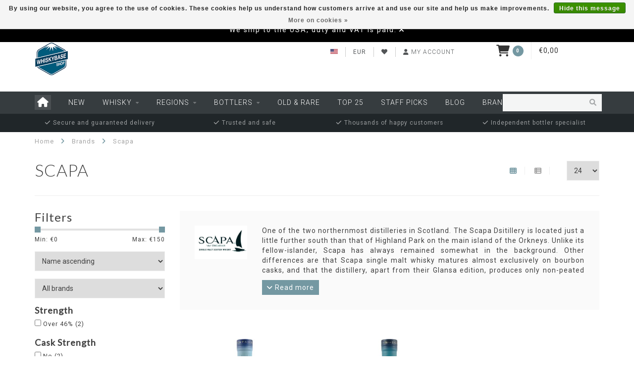

--- FILE ---
content_type: text/html;charset=utf-8
request_url: https://shop.whiskybase.com/us/brands/scapa/?source=facebook
body_size: 17297
content:
<!DOCTYPE html>
<html lang="us">
  <head>
    
    <!--
        
        Theme Whiskybase | v1.5
        
    -->
    
    <meta charset="utf-8"/>
<!-- [START] 'blocks/head.rain' -->
<!--

  (c) 2008-2026 Lightspeed Netherlands B.V.
  http://www.lightspeedhq.com
  Generated: 22-01-2026 @ 22:30:41

-->
<link rel="canonical" href="https://shop.whiskybase.com/us/brands/scapa/"/>
<link rel="alternate" href="https://shop.whiskybase.com/us/index.rss" type="application/rss+xml" title="New products"/>
<link href="https://cdn.webshopapp.com/assets/cookielaw.css?2025-02-20" rel="stylesheet" type="text/css"/>
<meta name="robots" content="noodp,noydir"/>
<meta name="google-site-verification" content="XDIb1SDFYtPfuyr-DFYZXE2nxZ6aAjHkch4g45GPHcY"/>
<meta name="google-site-verification" content="AHy7CsbSVon0O5JuYuAAktQcHraOOYM4pg_tE6DBF6Y"/>
<meta property="og:url" content="https://shop.whiskybase.com/us/brands/scapa/?source=facebook"/>
<meta property="og:site_name" content="Whiskybase Shop"/>
<meta property="og:title" content="Scapa"/>
<meta property="og:description" content="One of the two northernmost distilleries in Scotland. The Scapa Dsitillery is located just a little further south than that of Highland Park on the main island"/>
<script src="https://app.dmws.plus/shop-assets/242291/dmws-plus-loader.js?id=8e0552d97a6592068b9e8195131dd112"></script>
<!--[if lt IE 9]>
<script src="https://cdn.webshopapp.com/assets/html5shiv.js?2025-02-20"></script>
<![endif]-->
<!-- [END] 'blocks/head.rain' -->
    
          <title>Scapa - buy online | Whiskybase Shop</title>
        
         
    
    <meta name="description" content="One of the two northernmost distilleries in Scotland. The Scapa Dsitillery is located just a little further south than that of Highland Park on the main island" />

    
    <meta http-equiv="X-UA-Compatible" content="IE=edge">
    <meta name="viewport" content="width=device-width, initial-scale=1.0, maximum-scale=1.0, user-scalable=0">
    <meta name="mobile-web-app-capable" content="yes">
    <meta name="apple-mobile-web-app-status-bar-style" content="black">

    <link rel="shortcut icon" href="https://cdn.webshopapp.com/shops/242291/themes/129752/assets/favicon.ico?20260108134334" type="image/x-icon" />
    
        <meta name="format-detection" content="telephone=no">
    <meta name="format-detection" content="date=no">
    <meta name="format-detection" content="address=no">
    <meta name="format-detection" content="email=no">
        
        
    <script src="https://code.jquery.com/jquery-1.12.4.min.js"></script>
    <script>window.jQuery || document.write('<script src="https://cdn.webshopapp.com/assets/jquery-1-9-1.js?2025-02-20">\x3C/script>')</script>
    
    
    <link href="//fonts.googleapis.com/css?family=Roboto:400,300,600" rel="stylesheet">
        <link href="//fonts.googleapis.com/css?family=Lato:400,300,600" rel="stylesheet">
        
    <link href="//maxcdn.bootstrapcdn.com/font-awesome/4.7.0/css/font-awesome.min.css" rel="stylesheet">
    
    <link rel="stylesheet" href="https://cdn.webshopapp.com/shops/242291/themes/129752/assets/bootstrap-min.css?2026010813475220201215180014" />

    <link rel="stylesheet" href="https://cdn.webshopapp.com/assets/gui-2-0.css?2025-02-20" />
    <link rel="stylesheet" href="https://cdn.webshopapp.com/assets/gui-responsive-2-0.css?2025-02-20" />
    
    <link rel="stylesheet" href="https://cdn.webshopapp.com/shops/242291/themes/129752/assets/owlcarousel-v2.css?2026010813475220201215180014" />
    
        
        <link rel="stylesheet" href="https://cdn.webshopapp.com/shops/242291/themes/129752/assets/style-min.css?2026010813475220201215180014" />
        
    <!-- User defined styles -->
    <link rel="stylesheet" href="https://cdn.webshopapp.com/shops/242291/themes/129752/assets/settings.css?2026010813475220201215180014" />
    <link rel="stylesheet" href="https://cdn.webshopapp.com/shops/242291/themes/129752/assets/custom.css?2026010813475220201215180014" />
    
    <!--[if lte IE 9]>
      <script src="https://cdn.webshopapp.com/shops/242291/themes/129752/assets/ie.js?2026010813475220201215180014"></script>
    <![endif]-->
    
    

    <script>
      /* Some global vars */
      var domain = 'https://shop.whiskybase.com/';
      var url = 'https://shop.whiskybase.com/us/';
      var mainUrl = 'https://shop.whiskybase.com/us/';
      var searchUrl = 'https://shop.whiskybase.com/us/search/';
      var cartUrl = 'https://shop.whiskybase.com/us/cart/';
      var checkoutUrl = 'https://shop.whiskybase.com/us/checkout/';
      var notification = 'USA shipping';
      var b2b = false;
      var freeShippingNotice = false;
      
      /* Quick settings */
      var enableQuickView = true;
      
      /* Some prefedined translations */
      var tContinueShopping = 'Continue shopping';
      var tProceedToCheckout = 'Proceed to checkout';
      var tViewProduct = 'View product';
      var tAddtoCart = 'Add to cart';
      var tNoInformationFound = 'No information found';
      var tView = 'View';
      var tCheckout = 'Checkout';
      var tLiveCartTotal = 'Total incl. tax';
      var tNavigation = 'Navigation';
      var tOnlyXProductsInStock = 'There are only XXX producten in stock. Would you like to add them to the shopping cart?';
      var tInStock = 'In stock';
      var tOutOfStock = 'Out of stock';
      var tFreeShipping = 'Free shipping';
      var tAmountToFreeShipping = 'Amount to free shipping:';
      var tRequestedAmountNotAvailable = 'The requested quantity for XXX is not available';
      var tMinimumQty = 'The minimum order quantity for XXX is YYY';
      var tBackorder = 'Backorder';
      
      /* Cart data */
      var cartTotalIncl = parseFloat(0);
      var cartTotalExcl = parseFloat(0);
      var cartTotal = parseFloat(0);
      var currencySymbol = '€';
      
      var amountToFreeShipping = parseFloat(150);
      
            function getServerTime()
      {
        return new Date ("Jan 22, 2026 22:30:41 +0100");
      }
    </script>
    
        
      </head>
  <body class="">
    
        
    <div class="overlay">
      <i class="fa fa-times"></i>
    </div>
    
    <header>
      <!-- Notifications -->
<div id="notification">
      <a href="https://shop.whiskybase.com/us/service/usa-shipping/">We ship to the USA, duty and VAT is paid.</a>
    
  <i class="fa fa-times" id="close-notification"></i>
</div>

        
    
<!-- Topbar -->
<div id="topbar">
  <div class="container">
    <div class="row">
      <div class="col-sm-1 col-xs-4">
         <div id="logo">
      
        <a href="https://shop.whiskybase.com/us/"><img class="" src="https://cdn.webshopapp.com/shops/242291/files/238944083/logo.png" alt="Logo"></a>
      
    </div>
      </div>
      <div class="col-sm-4 hidden-xs hidden-xxs">
        <div id="topbar-text"></div>
      </div>
      <div class="col-sm-4 col-xs-8" id="topbar-right">
        
        <ul>
        <li class="languages">
                         



 <a href="https://shop.whiskybase.com/us/"><span class="flags us"></span></a> <!--ENGLISH (US)-->
      					<ul>
							                						<li><a href="https://shop.whiskybase.com/nl/go/brand/2601365"><span class="flags nl"></span> NEDERLANDS</a></li>
              							              												</ul>
              </li>
        
        <li class="currencies">
          <a href="#"><span class="currency-EUR">EUR</span></a>
                    <ul>
                                                            <li><a href="https://shop.whiskybase.com/us/session/currency/gbp/"><span class="currency-GBP">GBP</span></a></li>
                                                <li><a href="https://shop.whiskybase.com/us/session/currency/usd/"><span class="currency-USD">USD</span></a></li>
                                                <li><a href="https://shop.whiskybase.com/us/session/currency/aud/"><span class="currency-AUD">AUD</span></a></li>
                                                <li><a href="https://shop.whiskybase.com/us/session/currency/chf/"><span class="currency-CHF">CHF</span></a></li>
                                                <li><a href="https://shop.whiskybase.com/us/session/currency/cny/"><span class="currency-CNY">CNY</span></a></li>
                                                <li><a href="https://shop.whiskybase.com/us/session/currency/hkd/"><span class="currency-HKD">HKD</span></a></li>
                                                <li><a href="https://shop.whiskybase.com/us/session/currency/jpy/"><span class="currency-JPY">JPY</span></a></li>
                                                <li><a href="https://shop.whiskybase.com/us/session/currency/sgd/"><span class="currency-SGD">SGD</span></a></li>
                                                <li><a href="https://shop.whiskybase.com/us/session/currency/sek/"><span class="currency-SEK">SEK</span></a></li>
                                                <li><a href="https://shop.whiskybase.com/us/session/currency/twd/"><span class="currency-TWD">TWD</span></a></li>
                                  </ul>
                  </li>
        <li class="comparewishlist">
          <a href="https://shop.whiskybase.com/us/account/wishlist/"><i class="fa fa-heart-o"></i></a>
        <!--  <a href="https://shop.whiskybase.com/us/compare/"><i class="fa fa-random"></i></a> -->
        </li>
        <li class="account">
                       <a href="https://shop.whiskybase.com/us/account/"><i class="fa fa-user"></i><span class="hidden-xs hidden-xxs"> My account</span></a>
                   
        </li>
        </ul>
      </div>
      <div class="col-sm-3 hidden-xs hidden-xxs">
        	<div class="cart-header-container">
         <div class="cartheader hidden-sm hidden-xs hidden-xxs">
        <div class="cart-container cart maincart">
        
        <a href="https://shop.whiskybase.com/us/cart/">
        <div class="cart-icon">
          <i class="fa fa-shopping-cart"></i> <span id="qty" class="highlight-bg cart-total-qty">0</span>
        </div>
        
        <div id="cart-total">
          €0,00
        </div>
        </a>
        
        <div class="cart-content-holder">
          <div class="cart-content">
            <h4>Cart</h4>
                        
                          <p class="noproducts">You have no items in your shopping cart</p>
                      </div>
        </div>
        </div>
      </div>
      </div>
      </div>
    </div>
  </div>
</div>
<!-- End topbar -->



<div class="cf"></div>
  

<div class="compact" id="navbar">
  <div class="container">
    <div class="row">
      <div class="col-md-12">
        <nav>
          <ul class="megamenu compact">
        <li class="hidden-sm hidden-xs hidden-xxs"><a href="https://shop.whiskybase.com/us/"><i class="fa fa-home home-icon" aria-hidden="true"></i></a></li>
        <!-- <li class="visible-sm visible-xs hamburger">
            <a href="https://shop.whiskybase.com/us/"><i class="fa fa-bars" aria-hidden="true"></i></a>
        </li>
        <li class="visible-xs mobile-cart">
            <a href="https://shop.whiskybase.com/us/cart/"><i class="fa fa-opencart" aria-hidden="true"></i> <span>(0)</span></a>
        </li> -->


          
        <li>
          <a href="https://shop.whiskybase.com/us/new/" class="">New</a>
          
                    
        <li>
          <a href="https://shop.whiskybase.com/us/whisky/" class="dropdown">Whisky</a>
          
                    <span class="opensub visible-sm visible-xs visible-xxs"><i class="fa fa-plus-circle"></i></span>

          
                    <ul class="sub1 megamenu">
            <li>
              <div class="row">
              
                            
                            <div class="col-md-12 maxheight">
                          
                              <div class="col-md-3 sub-holder">
                  <h4><a href="https://shop.whiskybase.com/us/whisky/single-malt-whisky/">Single Malt Whisky</a></h4>
                  
                                  </div>
                
                                              <div class="col-md-3 sub-holder">
                  <h4><a href="https://shop.whiskybase.com/us/whisky/single-grain-whisky/">Single Grain Whisky</a></h4>
                  
                                  </div>
                
                                              <div class="col-md-3 sub-holder">
                  <h4><a href="https://shop.whiskybase.com/us/whisky/bourbon-whiskey/">Bourbon Whiskey</a></h4>
                  
                                  </div>
                
                                              <div class="col-md-3 sub-holder">
                  <h4><a href="https://shop.whiskybase.com/us/whisky/corn-whiskey/">Corn Whiskey</a></h4>
                  
                                  </div>
                
                                  <div class="cf"></div>
                                              <div class="col-md-3 sub-holder">
                  <h4><a href="https://shop.whiskybase.com/us/whisky/rye-whiskey/">Rye Whiskey</a></h4>
                  
                                  </div>
                
                                              <div class="col-md-3 sub-holder">
                  <h4><a href="https://shop.whiskybase.com/us/whisky/blended-whisky/">Blended Whisky</a></h4>
                  
                                  </div>
                
                                              <div class="col-md-3 sub-holder">
                  <h4><a href="https://shop.whiskybase.com/us/whisky/single-pot-still-whiskey/">Single Pot Still Whiskey</a></h4>
                  
                                  </div>
                
                                              <div class="col-md-3 sub-holder">
                  <h4><a href="https://shop.whiskybase.com/us/whisky/blended-malt-whisky/">Blended Malt Whisky</a></h4>
                  
                                  </div>
                
                                  <div class="cf"></div>
                                              <div class="col-md-3 sub-holder">
                  <h4><a href="https://shop.whiskybase.com/us/whisky/blended-grain-whisky/">Blended Grain Whisky</a></h4>
                  
                                  </div>
                
                                              <div class="col-md-3 sub-holder">
                  <h4><a href="https://shop.whiskybase.com/us/whisky/spirit/">Spirit</a></h4>
                  
                                  </div>
                
                                              <div class="col-md-3 sub-holder">
                  <h4><a href="https://shop.whiskybase.com/us/whisky/wheat-whisky/">Wheat whisky</a></h4>
                  
                                  </div>
                
                                              <div class="col-md-3 sub-holder">
                  <h4><a href="https://shop.whiskybase.com/us/whisky/bundles/">Bundles</a></h4>
                  
                                  </div>
                
                                  <div class="cf"></div>
                                            
              </div>
              
                            
              </div>
            </li>
          </ul>
                    
                    

        </li>
            
        <li>
          <a href="https://shop.whiskybase.com/us/regions/" class="dropdown">Regions</a>
          
                    <span class="opensub visible-sm visible-xs visible-xxs"><i class="fa fa-plus-circle"></i></span>

          
                    <ul class="sub1 megamenu">
            <li>
              <div class="row">
              
                            
                            <div class="col-md-12 maxheight">
                          
                              <div class="col-md-3 sub-holder">
                  <h4><a href="https://shop.whiskybase.com/us/regions/scotland/">Scotland</a></h4>
                  
                                      <ul class="sub2">
                                            <li>
                        <i class="fa fa-caret-right" aria-hidden="true"></i> <a href="https://shop.whiskybase.com/us/regions/scotland/campbeltown/">Campbeltown</a>
                      </li>
                                            <li>
                        <i class="fa fa-caret-right" aria-hidden="true"></i> <a href="https://shop.whiskybase.com/us/regions/scotland/highlands/">Highlands</a>
                      </li>
                                            <li>
                        <i class="fa fa-caret-right" aria-hidden="true"></i> <a href="https://shop.whiskybase.com/us/regions/scotland/islands/">Islands</a>
                      </li>
                                            <li>
                        <i class="fa fa-caret-right" aria-hidden="true"></i> <a href="https://shop.whiskybase.com/us/regions/scotland/islay/">Islay</a>
                      </li>
                                            <li>
                        <i class="fa fa-caret-right" aria-hidden="true"></i> <a href="https://shop.whiskybase.com/us/regions/scotland/lowlands/">Lowlands</a>
                      </li>
                                            <li>
                        <i class="fa fa-caret-right" aria-hidden="true"></i> <a href="https://shop.whiskybase.com/us/regions/scotland/speyside/">Speyside</a>
                      </li>
                                          </ul>
                                  </div>
                
                                              <div class="col-md-3 sub-holder">
                  <h4><a href="https://shop.whiskybase.com/us/regions/rest-of-the-world/">Rest of the world</a></h4>
                  
                                      <ul class="sub2">
                                            <li>
                        <i class="fa fa-caret-right" aria-hidden="true"></i> <a href="https://shop.whiskybase.com/us/regions/rest-of-the-world/australia/">Australia</a>
                      </li>
                                            <li>
                        <i class="fa fa-caret-right" aria-hidden="true"></i> <a href="https://shop.whiskybase.com/us/regions/rest-of-the-world/belgium/">Belgium</a>
                      </li>
                                            <li>
                        <i class="fa fa-caret-right" aria-hidden="true"></i> <a href="https://shop.whiskybase.com/us/regions/rest-of-the-world/canada/">Canada</a>
                      </li>
                                            <li>
                        <i class="fa fa-caret-right" aria-hidden="true"></i> <a href="https://shop.whiskybase.com/us/regions/rest-of-the-world/denmark/">Denmark</a>
                      </li>
                                            <li>
                        <i class="fa fa-caret-right" aria-hidden="true"></i> <a href="https://shop.whiskybase.com/us/regions/rest-of-the-world/england/">England</a>
                      </li>
                                            <li>
                        <i class="fa fa-caret-right" aria-hidden="true"></i> <a href="https://shop.whiskybase.com/us/regions/rest-of-the-world/finland/">Finland</a>
                      </li>
                                            <li>
                        <i class="fa fa-caret-right" aria-hidden="true"></i> <a href="https://shop.whiskybase.com/us/regions/rest-of-the-world/france/">France</a>
                      </li>
                                            <li>
                        <i class="fa fa-caret-right" aria-hidden="true"></i> <a href="https://shop.whiskybase.com/us/regions/rest-of-the-world/germany/">Germany</a>
                      </li>
                                            <li>
                        <i class="fa fa-caret-right" aria-hidden="true"></i> <a href="https://shop.whiskybase.com/us/regions/rest-of-the-world/india/">India</a>
                      </li>
                                            <li>
                        <i class="fa fa-caret-right" aria-hidden="true"></i> <a href="https://shop.whiskybase.com/us/regions/rest-of-the-world/ireland/">Ireland</a>
                      </li>
                                            <li>
                        <i class="fa fa-caret-right" aria-hidden="true"></i> <a href="https://shop.whiskybase.com/us/regions/rest-of-the-world/israel/">Israel</a>
                      </li>
                                            <li>
                        <i class="fa fa-caret-right" aria-hidden="true"></i> <a href="https://shop.whiskybase.com/us/regions/rest-of-the-world/japan/">Japan</a>
                      </li>
                                            <li>
                        <i class="fa fa-caret-right" aria-hidden="true"></i> <a href="https://shop.whiskybase.com/us/regions/rest-of-the-world/new-zealand/">New Zealand</a>
                      </li>
                                            <li>
                        <i class="fa fa-caret-right" aria-hidden="true"></i> <a href="https://shop.whiskybase.com/us/regions/rest-of-the-world/norway/">Norway</a>
                      </li>
                                            <li>
                        <i class="fa fa-caret-right" aria-hidden="true"></i> <a href="https://shop.whiskybase.com/us/regions/rest-of-the-world/sweden/">Sweden</a>
                      </li>
                                            <li>
                        <i class="fa fa-caret-right" aria-hidden="true"></i> <a href="https://shop.whiskybase.com/us/regions/rest-of-the-world/switzerland/">Switzerland</a>
                      </li>
                                            <li>
                        <i class="fa fa-caret-right" aria-hidden="true"></i> <a href="https://shop.whiskybase.com/us/regions/rest-of-the-world/taiwan/">Taiwan</a>
                      </li>
                                            <li>
                        <i class="fa fa-caret-right" aria-hidden="true"></i> <a href="https://shop.whiskybase.com/us/regions/rest-of-the-world/the-netherlands/">The Netherlands</a>
                      </li>
                                            <li>
                        <i class="fa fa-caret-right" aria-hidden="true"></i> <a href="https://shop.whiskybase.com/us/regions/rest-of-the-world/usa/">USA</a>
                      </li>
                                            <li>
                        <i class="fa fa-caret-right" aria-hidden="true"></i> <a href="https://shop.whiskybase.com/us/regions/rest-of-the-world/wales/">Wales</a>
                      </li>
                                          </ul>
                                  </div>
                
                                            
              </div>
              
                            
              </div>
            </li>
          </ul>
                    
                    

        </li>
            
        <li>
          <a href="https://shop.whiskybase.com/us/bottlers/" class="dropdown">Bottlers</a>
          
                    <span class="opensub visible-sm visible-xs visible-xxs"><i class="fa fa-plus-circle"></i></span>

          
                    <ul class="sub1 megamenu">
            <li>
              <div class="row">
              
                            
                            <div class="col-md-12 maxheight">
                          
                              <div class="col-md-3 sub-holder">
                  <h4><a href="https://shop.whiskybase.com/us/bottlers/a-c/">A - C</a></h4>
                  
                                      <ul class="sub2">
                                            <li>
                        <i class="fa fa-caret-right" aria-hidden="true"></i> <a href="https://shop.whiskybase.com/us/bottlers/a-c/3006-whisky/">3006 Whisky</a>
                      </li>
                                            <li>
                        <i class="fa fa-caret-right" aria-hidden="true"></i> <a href="https://shop.whiskybase.com/us/bottlers/a-c/acorn/">Acorn</a>
                      </li>
                                            <li>
                        <i class="fa fa-caret-right" aria-hidden="true"></i> <a href="https://shop.whiskybase.com/us/bottlers/a-c/adelphi/">Adelphi</a>
                      </li>
                                            <li>
                        <i class="fa fa-caret-right" aria-hidden="true"></i> <a href="https://shop.whiskybase.com/us/bottlers/a-c/alistair-walker-whisky-company/">Alistair Walker Whisky Company</a>
                      </li>
                                            <li>
                        <i class="fa fa-caret-right" aria-hidden="true"></i> <a href="https://shop.whiskybase.com/us/bottlers/a-c/antique-lions-of-spirits/">Antique Lions of Spirits</a>
                      </li>
                                            <li>
                        <i class="fa fa-caret-right" aria-hidden="true"></i> <a href="https://shop.whiskybase.com/us/bottlers/a-c/archives-whisky/">Archives Whisky</a>
                      </li>
                                            <li>
                        <i class="fa fa-caret-right" aria-hidden="true"></i> <a href="https://shop.whiskybase.com/us/bottlers/a-c/asta-morris/">Asta Morris</a>
                      </li>
                                            <li>
                        <i class="fa fa-caret-right" aria-hidden="true"></i> <a href="https://shop.whiskybase.com/us/bottlers/a-c/berry-bros-rudd/">Berry Bros &amp; Rudd</a>
                      </li>
                                            <li>
                        <i class="fa fa-caret-right" aria-hidden="true"></i> <a href="https://shop.whiskybase.com/us/bottlers/a-c/blackadder/">Blackadder</a>
                      </li>
                                            <li>
                        <i class="fa fa-caret-right" aria-hidden="true"></i> <a href="https://shop.whiskybase.com/us/bottlers/a-c/brachadair/">Brachadair</a>
                      </li>
                                            <li>
                        <i class="fa fa-caret-right" aria-hidden="true"></i> <a href="https://shop.whiskybase.com/us/bottlers/a-c/brave-new-spirits/">Brave New Spirits</a>
                      </li>
                                            <li>
                        <i class="fa fa-caret-right" aria-hidden="true"></i> <a href="https://shop.whiskybase.com/us/bottlers/a-c/cadenheads/">Cadenhead&#039;s</a>
                      </li>
                                            <li>
                        <i class="fa fa-caret-right" aria-hidden="true"></i> <a href="https://shop.whiskybase.com/us/bottlers/a-c/campbeltown-whisky-company-ltd/">Campbeltown Whisky Company Ltd.</a>
                      </li>
                                            <li>
                        <i class="fa fa-caret-right" aria-hidden="true"></i> <a href="https://shop.whiskybase.com/us/bottlers/a-c/carn-mor/">Càrn Mòr</a>
                      </li>
                                            <li>
                        <i class="fa fa-caret-right" aria-hidden="true"></i> <a href="https://shop.whiskybase.com/us/bottlers/a-c/casqueteers/">CasQueteers</a>
                      </li>
                                            <li>
                        <i class="fa fa-caret-right" aria-hidden="true"></i> <a href="https://shop.whiskybase.com/us/bottlers/a-c/chapter-7/">Chapter 7</a>
                      </li>
                                            <li>
                        <i class="fa fa-caret-right" aria-hidden="true"></i> <a href="https://shop.whiskybase.com/us/bottlers/a-c/chorlton-whisky/">Chorlton Whisky</a>
                      </li>
                                            <li>
                        <i class="fa fa-caret-right" aria-hidden="true"></i> <a href="https://shop.whiskybase.com/us/bottlers/a-c/claxtons/">Claxton&#039;s</a>
                      </li>
                                            <li>
                        <i class="fa fa-caret-right" aria-hidden="true"></i> <a href="https://shop.whiskybase.com/us/bottlers/a-c/compass-box/">Compass Box</a>
                      </li>
                                          </ul>
                                  </div>
                
                                              <div class="col-md-3 sub-holder">
                  <h4><a href="https://shop.whiskybase.com/us/bottlers/d-j/">D - J</a></h4>
                  
                                      <ul class="sub2">
                                            <li>
                        <i class="fa fa-caret-right" aria-hidden="true"></i> <a href="https://shop.whiskybase.com/us/bottlers/d-j/distillery-bottling/">Distillery Bottling</a>
                      </li>
                                            <li>
                        <i class="fa fa-caret-right" aria-hidden="true"></i> <a href="https://shop.whiskybase.com/us/bottlers/d-j/decadent-drinks/">Decadent Drinks</a>
                      </li>
                                            <li>
                        <i class="fa fa-caret-right" aria-hidden="true"></i> <a href="https://shop.whiskybase.com/us/bottlers/d-j/double-v/">Double-V</a>
                      </li>
                                            <li>
                        <i class="fa fa-caret-right" aria-hidden="true"></i> <a href="https://shop.whiskybase.com/us/bottlers/d-j/douglas-laing/">Douglas Laing</a>
                      </li>
                                            <li>
                        <i class="fa fa-caret-right" aria-hidden="true"></i> <a href="https://shop.whiskybase.com/us/bottlers/d-j/dram-mor/">Dràm Mòr</a>
                      </li>
                                            <li>
                        <i class="fa fa-caret-right" aria-hidden="true"></i> <a href="https://shop.whiskybase.com/us/bottlers/d-j/duncan-taylor/">Duncan Taylor</a>
                      </li>
                                            <li>
                        <i class="fa fa-caret-right" aria-hidden="true"></i> <a href="https://shop.whiskybase.com/us/bottlers/d-j/elixir-distillers/">Elixir Distillers</a>
                      </li>
                                            <li>
                        <i class="fa fa-caret-right" aria-hidden="true"></i> <a href="https://shop.whiskybase.com/us/bottlers/d-j/fox-fitzgerald/">Fox Fitzgerald</a>
                      </li>
                                            <li>
                        <i class="fa fa-caret-right" aria-hidden="true"></i> <a href="https://shop.whiskybase.com/us/bottlers/d-j/fragrant-drops/">Fragrant Drops</a>
                      </li>
                                            <li>
                        <i class="fa fa-caret-right" aria-hidden="true"></i> <a href="https://shop.whiskybase.com/us/bottlers/d-j/gordon-macphail/">Gordon &amp; MacPhail</a>
                      </li>
                                            <li>
                        <i class="fa fa-caret-right" aria-hidden="true"></i> <a href="https://shop.whiskybase.com/us/bottlers/d-j/hart-brothers/">Hart Brothers</a>
                      </li>
                                            <li>
                        <i class="fa fa-caret-right" aria-hidden="true"></i> <a href="https://shop.whiskybase.com/us/bottlers/d-j/hidden-spirits/">Hidden Spirits</a>
                      </li>
                                            <li>
                        <i class="fa fa-caret-right" aria-hidden="true"></i> <a href="https://shop.whiskybase.com/us/bottlers/d-j/hogshead-imports/">Hogshead Imports</a>
                      </li>
                                            <li>
                        <i class="fa fa-caret-right" aria-hidden="true"></i> <a href="https://shop.whiskybase.com/us/bottlers/d-j/hunter-laing/">Hunter Laing</a>
                      </li>
                                            <li>
                        <i class="fa fa-caret-right" aria-hidden="true"></i> <a href="https://shop.whiskybase.com/us/bottlers/d-j/ian-macleod/">Ian Macleod</a>
                      </li>
                                            <li>
                        <i class="fa fa-caret-right" aria-hidden="true"></i> <a href="https://shop.whiskybase.com/us/bottlers/d-j/jack-wiebers/">Jack Wiebers</a>
                      </li>
                                            <li>
                        <i class="fa fa-caret-right" aria-hidden="true"></i> <a href="https://shop.whiskybase.com/us/bottlers/d-j/james-eadie/">James Eadie</a>
                      </li>
                                          </ul>
                                  </div>
                
                                              <div class="col-md-3 sub-holder">
                  <h4><a href="https://shop.whiskybase.com/us/bottlers/k-s/">K - S</a></h4>
                  
                                      <ul class="sub2">
                                            <li>
                        <i class="fa fa-caret-right" aria-hidden="true"></i> <a href="https://shop.whiskybase.com/us/bottlers/k-s/kintra/">Kintra</a>
                      </li>
                                            <li>
                        <i class="fa fa-caret-right" aria-hidden="true"></i> <a href="https://shop.whiskybase.com/us/bottlers/k-s/lateltin/">Lateltin</a>
                      </li>
                                            <li>
                        <i class="fa fa-caret-right" aria-hidden="true"></i> <a href="https://shop.whiskybase.com/us/bottlers/k-s/le-gust/">Le Gus&#039;t</a>
                      </li>
                                            <li>
                        <i class="fa fa-caret-right" aria-hidden="true"></i> <a href="https://shop.whiskybase.com/us/bottlers/k-s/limited-whisky-ltd/">Limited Whisky LTD</a>
                      </li>
                                            <li>
                        <i class="fa fa-caret-right" aria-hidden="true"></i> <a href="https://shop.whiskybase.com/us/bottlers/k-s/liquid-treasures/">Liquid Treasures</a>
                      </li>
                                            <li>
                        <i class="fa fa-caret-right" aria-hidden="true"></i> <a href="https://shop.whiskybase.com/us/bottlers/k-s/living-souls/">Living Souls</a>
                      </li>
                                            <li>
                        <i class="fa fa-caret-right" aria-hidden="true"></i> <a href="https://shop.whiskybase.com/us/bottlers/k-s/maltbarn/">Maltbarn</a>
                      </li>
                                            <li>
                        <i class="fa fa-caret-right" aria-hidden="true"></i> <a href="https://shop.whiskybase.com/us/bottlers/k-s/malts-of-scotland/">Malts of Scotland</a>
                      </li>
                                            <li>
                        <i class="fa fa-caret-right" aria-hidden="true"></i> <a href="https://shop.whiskybase.com/us/bottlers/k-s/meadowside-blending/">Meadowside Blending</a>
                      </li>
                                            <li>
                        <i class="fa fa-caret-right" aria-hidden="true"></i> <a href="https://shop.whiskybase.com/us/bottlers/k-s/milroys/">Milroy&#039;s</a>
                      </li>
                                            <li>
                        <i class="fa fa-caret-right" aria-hidden="true"></i> <a href="https://shop.whiskybase.com/us/bottlers/k-s/morrison-scotch-whisky-distillers/">Morrison Scotch Whisky Distillers</a>
                      </li>
                                            <li>
                        <i class="fa fa-caret-right" aria-hidden="true"></i> <a href="https://shop.whiskybase.com/us/bottlers/k-s/murray-mcdavid/">Murray McDavid</a>
                      </li>
                                            <li>
                        <i class="fa fa-caret-right" aria-hidden="true"></i> <a href="https://shop.whiskybase.com/us/bottlers/k-s/north-star-spirits/">North Star Spirits</a>
                      </li>
                                            <li>
                        <i class="fa fa-caret-right" aria-hidden="true"></i> <a href="https://shop.whiskybase.com/us/bottlers/k-s/rolf-kaspar/">Rolf Kaspar</a>
                      </li>
                                            <li>
                        <i class="fa fa-caret-right" aria-hidden="true"></i> <a href="https://shop.whiskybase.com/us/bottlers/k-s/rogers-whisky-company/">Roger&#039;s Whisky Company</a>
                      </li>
                                            <li>
                        <i class="fa fa-caret-right" aria-hidden="true"></i> <a href="https://shop.whiskybase.com/us/bottlers/k-s/samaroli/">Samaroli</a>
                      </li>
                                            <li>
                        <i class="fa fa-caret-right" aria-hidden="true"></i> <a href="https://shop.whiskybase.com/us/bottlers/k-s/scotts-selection/">Scott&#039;s Selection</a>
                      </li>
                                            <li>
                        <i class="fa fa-caret-right" aria-hidden="true"></i> <a href="https://shop.whiskybase.com/us/bottlers/k-s/scout-drinks/">Scout Drinks</a>
                      </li>
                                            <li>
                        <i class="fa fa-caret-right" aria-hidden="true"></i> <a href="https://shop.whiskybase.com/us/bottlers/k-s/sherwoods/">Sherwood&#039;s</a>
                      </li>
                                            <li>
                        <i class="fa fa-caret-right" aria-hidden="true"></i> <a href="https://shop.whiskybase.com/us/bottlers/k-s/signatory-vintage/">Signatory Vintage</a>
                      </li>
                                            <li>
                        <i class="fa fa-caret-right" aria-hidden="true"></i> <a href="https://shop.whiskybase.com/us/bottlers/k-s/spheric-spirits/">Spheric Spirits</a>
                      </li>
                                          </ul>
                                  </div>
                
                                              <div class="col-md-3 sub-holder">
                  <h4><a href="https://shop.whiskybase.com/us/bottlers/t-z/">T - Z</a></h4>
                  
                                      <ul class="sub2">
                                            <li>
                        <i class="fa fa-caret-right" aria-hidden="true"></i> <a href="https://shop.whiskybase.com/us/bottlers/t-z/the-daily-dram/">The Daily Dram</a>
                      </li>
                                            <li>
                        <i class="fa fa-caret-right" aria-hidden="true"></i> <a href="https://shop.whiskybase.com/us/bottlers/t-z/the-house-of-macduff/">The House of Macduff</a>
                      </li>
                                            <li>
                        <i class="fa fa-caret-right" aria-hidden="true"></i> <a href="https://shop.whiskybase.com/us/bottlers/t-z/the-perfect-fifth/">The Perfect Fifth</a>
                      </li>
                                            <li>
                        <i class="fa fa-caret-right" aria-hidden="true"></i> <a href="https://shop.whiskybase.com/us/bottlers/t-z/the-vintage-malt-whisky-co-ltd/">The Vintage Malt Whisky Co Ltd.</a>
                      </li>
                                            <li>
                        <i class="fa fa-caret-right" aria-hidden="true"></i> <a href="https://shop.whiskybase.com/us/bottlers/t-z/the-whisky-agency/">The Whisky Agency</a>
                      </li>
                                            <li>
                        <i class="fa fa-caret-right" aria-hidden="true"></i> <a href="https://shop.whiskybase.com/us/bottlers/t-z/the-whisky-blues/">The Whisky Blues</a>
                      </li>
                                            <li>
                        <i class="fa fa-caret-right" aria-hidden="true"></i> <a href="https://shop.whiskybase.com/us/bottlers/t-z/thompson-brothers/">Thompson Brothers</a>
                      </li>
                                            <li>
                        <i class="fa fa-caret-right" aria-hidden="true"></i> <a href="https://shop.whiskybase.com/us/bottlers/t-z/valinch-mallet/">Valinch &amp; Mallet</a>
                      </li>
                                            <li>
                        <i class="fa fa-caret-right" aria-hidden="true"></i> <a href="https://shop.whiskybase.com/us/bottlers/t-z/van-wees-the-ultimate/">van Wees (The Ultimate)</a>
                      </li>
                                            <li>
                        <i class="fa fa-caret-right" aria-hidden="true"></i> <a href="https://shop.whiskybase.com/us/bottlers/t-z/vintage-bottlers/">Vintage Bottlers</a>
                      </li>
                                            <li>
                        <i class="fa fa-caret-right" aria-hidden="true"></i> <a href="https://shop.whiskybase.com/us/bottlers/t-z/whisky-age/">Whisky AGE</a>
                      </li>
                                            <li>
                        <i class="fa fa-caret-right" aria-hidden="true"></i> <a href="https://shop.whiskybase.com/us/bottlers/t-z/whiskybase/">Whiskybase</a>
                      </li>
                                            <li>
                        <i class="fa fa-caret-right" aria-hidden="true"></i> <a href="https://shop.whiskybase.com/us/bottlers/t-z/whiskybroker/">Whiskybroker</a>
                      </li>
                                            <li>
                        <i class="fa fa-caret-right" aria-hidden="true"></i> <a href="https://shop.whiskybase.com/us/bottlers/t-z/whisky-doris/">Whisky Doris</a>
                      </li>
                                            <li>
                        <i class="fa fa-caret-right" aria-hidden="true"></i> <a href="https://shop.whiskybase.com/us/bottlers/t-z/whisky-faessle/">Whisky-Fässle</a>
                      </li>
                                            <li>
                        <i class="fa fa-caret-right" aria-hidden="true"></i> <a href="https://shop.whiskybase.com/us/bottlers/t-z/whisky-import-nederland/">Whisky Import Nederland</a>
                      </li>
                                          </ul>
                                  </div>
                
                                  <div class="cf"></div>
                                            
              </div>
              
                            
              </div>
            </li>
          </ul>
                    
                    

        </li>
            
        <li>
          <a href="https://shop.whiskybase.com/us/old-rare/" class="">Old &amp; Rare</a>
          
                    
        <li>
          <a href="https://shop.whiskybase.com/us/top-25/" class="">Top 25</a>
          
                    
        <li>
          <a href="https://shop.whiskybase.com/us/staff-picks/" class="">Staff Picks</a>
          
                        
                          <li>
            <a href="https://shop.whiskybase.com/us/blogs/notes/">Blog</a>
          </li>
                        
                <li>
          <a href="https://shop.whiskybase.com/us/brands/">Brands</a>
        </li>
                
        <!-- <li id="search">
          <form action="https://shop.whiskybase.com/us/search/" id="searchform" method="get">
            <input type="text" id="searchbox" name="q" placeholder="" autocomplete="off"><i class="fa fa-search" aria-hidden="true"></i><i class="fa fa-times clearsearch" aria-hidden="true"></i>
          </form>
        </li> -->
        
        <!-- <li id="navcart">
          <a href="https://shop.whiskybase.com/us/cart/"><i class="fa fa-shopping-cart" aria-hidden="true"></i></a>
        </li> -->
      </ul>
      
      <span id="mobilenav" class="visible-xxs visible-xs visible-sm">
        <a href="https://shop.whiskybase.com/us/"><i class="fa fa-bars" aria-hidden="true"></i></a>
      </span>
      <span id="mobilecart" class="visible-xxs visible-xs visible-sm">
        <a href="https://shop.whiskybase.com/us/cart/"><i class="fa fa-shopping-cart" aria-hidden="true"></i> <span>(0)</span></a>
      </span>
      
      <div id="search">
        <form action="https://shop.whiskybase.com/us/search/" id="searchform" method="get">
          <input type="text" id="searchbox" class="" name="q" placeholder="" autocomplete="off"><i class="fa fa-search" aria-hidden="true"></i><i class="fa fa-times clearsearch" aria-hidden="true"></i>
        </form>
            
        <div id="searchcontent" class="hidden-xs hidden-xxs">
          <div id="searchresults"></div>
          <div class="more"><a href="#" class="search-viewall">View all results <span>(0)</span></a></div>
          <div class="noresults">No products found</div>
        </div>
      </div>
      <div id="stickycart" class="hidden-xxs hidden-xs hidden-sm">
        <div class="cart">
          <a href="https://shop.whiskybase.com/us/cart/">
            <span class="stickyicon"><i class="fa fa-shopping-cart" aria-hidden="true"></i></span> <span class="stickyqty cart-total-qty">0</span>
          </a>
          <div class="cart-content-holder">
            
          </div>
        </div>
      </div>
      <!-- <div id="searchcontent">
        <div id="searchresults"></div>
        <div class="more"><a href="#">View all results <span>(0)</span></a></div>
        <div class="noresults">No products found</div>
      </div> -->        </nav>
      </div>
    </div>
  </div>
</div>

  

    
                                  
        
  <div class="usps-navbar visible-md visible-lg">
    <div class="container">
      <div class="row">
                <div class="col-sm-3 usp-navbar-block">
          <i class="fa fa-check" aria-hidden="true"></i> Secure and guaranteed delivery
        </div>
                
                <div class="col-sm-3 usp-navbar-block">
          <i class="fa fa-check" aria-hidden="true"></i> Trusted and safe
        </div>
                
                <div class="col-sm-3 usp-navbar-block">
          <i class="fa fa-check" aria-hidden="true"></i> Thousands of happy customers
        </div>
                
                <div class="col-sm-3 usp-navbar-block">
          <i class="fa fa-check" aria-hidden="true"></i> Independent bottler specialist
        </div>
              </div>
    </div>
  </div>
  
  <div class="usps-navbar usps-slider-holder visible-sm visible-xs visible-xxs">
    <div class="container">
      <div class="row">
        <div class="col-md-12">
          <div class="usps-slider owl-carousel owl-theme-usps">
                <div class="item usp-navbar-block">
          <i class="fa fa-check" aria-hidden="true"></i> Secure and guaranteed delivery
        </div>
                
                <div class="item usp-navbar-block">
          <i class="fa fa-check" aria-hidden="true"></i> Trusted and safe
        </div>
                
                <div class="item usp-navbar-block">
          <i class="fa fa-check" aria-hidden="true"></i> Thousands of happy customers
        </div>
                
                <div class="item usp-navbar-block">
          <i class="fa fa-check" aria-hidden="true"></i> Independent bottler specialist
        </div>
              </div>
      </div>
      </div>
    </div>
  </div>

    </header>
    
        <div class="breadcrumbs usp-navbar">
  <div class="container">
    <div class="row">
      <div class="col-md-12">
        <a href="https://shop.whiskybase.com/us/" title="Home">Home</a>
        
                        <span>
        <i class="fa fa-angle-right highlight-txt"></i> <a href="https://shop.whiskybase.com/us/brands/"><span>Brands</span></a>
        </span>
                        <span>
        <i class="fa fa-angle-right highlight-txt"></i> <a href="https://shop.whiskybase.com/us/brands/scapa/"><span>Scapa</span></a>
        </span>
                        
                                                                             <script type="application/ld+json">
         {
      "@context": "https://schema.org",
      "@type": "BreadcrumbList",
      "itemListElement": [
                 {
        "@type": "ListItem",
         "position": "1",
        "name": "Brands",
        "item": "https://shop.whiskybase.com/us/brands/"
                },
                               {
        "@type": "ListItem",
         "position": "2",
        "name": "Scapa",
        "item": "https://shop.whiskybase.com/us/brands/scapa/"
              }
                          ] }
    </script>
      </div>
    </div>
  </div>
</div>
        
        
    
<div class="container collection category-header">

  <div class="row rowmargin">
    <div class="col-sm-8 category-title">
      <h1>Scapa</h1>
    </div>
    <div class="col-sm-4 filters-top">
        <a href="https://shop.whiskybase.com/us/brands/scapa/" class="active"><i class="fa fa-th"></i></a>
        <a href="https://shop.whiskybase.com/us/brands/scapa/?mode=list" class=""><i class="fa fa-th-list"></i></a>
        <select onchange="document.location=$(this).find(':selected').attr('data-url')">
            <option value="24" data-url="https://shop.whiskybase.com/us/brands/scapa/">24</option>
                                    <option value="6" data-url="https://shop.whiskybase.com/us/brands/scapa/?limit=6">6</option>
                                                <option value="12" data-url="https://shop.whiskybase.com/us/brands/scapa/?limit=12">12</option>
                                                                        <option value="36" data-url="https://shop.whiskybase.com/us/brands/scapa/?limit=36">36</option>
                                                <option value="50" data-url="https://shop.whiskybase.com/us/brands/scapa/?limit=50">50</option>
                                                <option value="100" data-url="https://shop.whiskybase.com/us/brands/scapa/?limit=100">100</option>
                                </select>
    </div>
  </div>
  
  <div class="row">
    <div class="col-md-12">
      <hr>
    </div>
  </div>
  
        
  <div class="row">
    <div class="col-md-3 rowmargin">
      
    <div class="filters">
      <form action="https://shop.whiskybase.com/us/brands/scapa/" method="get" id="filter_form">
        <input type="hidden" name="mode" value="grid" id="filter_form_mode" />
        <input type="hidden" name="limit" value="24" id="filter_form_limit" />
        <input type="hidden" name="sort" value="asc" id="filter_form_sort" />
        <input type="hidden" name="max" value="150" id="filter_form_max" />
        <input type="hidden" name="min" value="0" id="filter_form_min" />
        
        <div class="price-filter">
          <h3>Filters</h3>
          <div class="sidebar-filter-slider">
            <div id="collection-filter-price"></div>
          </div>
          <div class="sidebar-filter-range cf">
            <div class="min">Min: €<span>0</span></div>
            <div class="max">Max: €<span>150</span></div>
          </div>
        </div>
        
        <select name="sort" onchange="$('#formSortModeLimit').submit();">
                    <option value="popular">Most viewed</option>
                    <option value="newest">Newest products</option>
                    <option value="lowest">Lowest price</option>
                    <option value="highest">Highest price</option>
                    <option value="asc" selected="selected">Name ascending</option>
                    <option value="desc">Name descending</option>
                  </select>        
                <select name="brand">
                    <option value="0" selected="selected">All brands</option>
                    <option value="2601365">Scapa</option>
                  </select>
                <div class="row">
                <div class="custom-filter col-lg-12 col-md-12 col-sm-6 col-xs-6 col-xxs-6">
        <h4>Strength</h4>
                <div class="sidebar-filter-item">
          <input id="filter_406772" type="checkbox" name="filter[]" value="406772"  />
          <label for="filter_406772">Over 46% <span>(2)</span></label>
        </div>
                </div>
                <div class="custom-filter col-lg-12 col-md-12 col-sm-6 col-xs-6 col-xxs-6">
        <h4>Cask Strength</h4>
                <div class="sidebar-filter-item">
          <input id="filter_406742" type="checkbox" name="filter[]" value="406742"  />
          <label for="filter_406742">No <span>(2)</span></label>
        </div>
                </div>
                <div class="custom-filter col-lg-12 col-md-12 col-sm-6 col-xs-6 col-xxs-6">
        <h4>Single cask</h4>
                <div class="sidebar-filter-item">
          <input id="filter_406763" type="checkbox" name="filter[]" value="406763"  />
          <label for="filter_406763">No <span>(2)</span></label>
        </div>
                </div>
                </div>
      </form>
    </div>
    
    <div class="sidebar-cats rowmargin">
      <h3>Categories</h3>
      <ul class="hidden-sm hidden-xs hidden-xxs sub0">
            <li >
        <a href="https://shop.whiskybase.com/us/new/">New</a>
        
                
      </li>
            <li >
        <a href="https://shop.whiskybase.com/us/whisky/">Whisky</a>
        
                
        <span class="expand-cat"><i class="fa fa-chevron-down"></i></span>
        
        <ul class="sub1">
                    <li>
            <a href="https://shop.whiskybase.com/us/whisky/single-malt-whisky/">Single Malt Whisky <span class="count">(8598)</span></a>
            
                        
          </li>
                    <li>
            <a href="https://shop.whiskybase.com/us/whisky/single-grain-whisky/">Single Grain Whisky <span class="count">(248)</span></a>
            
                        
          </li>
                    <li>
            <a href="https://shop.whiskybase.com/us/whisky/bourbon-whiskey/">Bourbon Whiskey <span class="count">(201)</span></a>
            
                        
          </li>
                    <li>
            <a href="https://shop.whiskybase.com/us/whisky/corn-whiskey/">Corn Whiskey <span class="count">(29)</span></a>
            
                        
          </li>
                    <li>
            <a href="https://shop.whiskybase.com/us/whisky/rye-whiskey/">Rye Whiskey <span class="count">(85)</span></a>
            
                        
          </li>
                    <li>
            <a href="https://shop.whiskybase.com/us/whisky/blended-whisky/">Blended Whisky <span class="count">(235)</span></a>
            
                        
          </li>
                    <li>
            <a href="https://shop.whiskybase.com/us/whisky/single-pot-still-whiskey/">Single Pot Still Whiskey <span class="count">(41)</span></a>
            
                        
          </li>
                    <li>
            <a href="https://shop.whiskybase.com/us/whisky/blended-malt-whisky/">Blended Malt Whisky <span class="count">(274)</span></a>
            
                        
          </li>
                    <li>
            <a href="https://shop.whiskybase.com/us/whisky/blended-grain-whisky/">Blended Grain Whisky <span class="count">(13)</span></a>
            
                        
          </li>
                    <li>
            <a href="https://shop.whiskybase.com/us/whisky/spirit/">Spirit <span class="count">(38)</span></a>
            
                        
          </li>
                    <li>
            <a href="https://shop.whiskybase.com/us/whisky/wheat-whisky/">Wheat whisky <span class="count">(8)</span></a>
            
                        
          </li>
                    <li>
            <a href="https://shop.whiskybase.com/us/whisky/bundles/">Bundles <span class="count">(7)</span></a>
            
                        
          </li>
                  </ul>
                
      </li>
            <li >
        <a href="https://shop.whiskybase.com/us/regions/">Regions</a>
        
                
        <span class="expand-cat"><i class="fa fa-chevron-down"></i></span>
        
        <ul class="sub1">
                    <li>
            <span class="expand-cat sub"><i class="fa fa-caret-right"></i></span><a href="https://shop.whiskybase.com/us/regions/scotland/">Scotland <span class="count">(8250)</span></a>
            
                        <ul class="sub2">
                            <li>
                <a href="https://shop.whiskybase.com/us/regions/scotland/campbeltown/">Campbeltown</a>
                
                                  
              </li>
                            <li>
                <a href="https://shop.whiskybase.com/us/regions/scotland/highlands/">Highlands</a>
                
                                  
              </li>
                            <li>
                <a href="https://shop.whiskybase.com/us/regions/scotland/islands/">Islands</a>
                
                                  
              </li>
                            <li>
                <a href="https://shop.whiskybase.com/us/regions/scotland/islay/">Islay</a>
                
                                  
              </li>
                            <li>
                <a href="https://shop.whiskybase.com/us/regions/scotland/lowlands/">Lowlands</a>
                
                                  
              </li>
                            <li>
                <a href="https://shop.whiskybase.com/us/regions/scotland/speyside/">Speyside</a>
                
                                  
              </li>
                          </ul>
                        
          </li>
                    <li>
            <span class="expand-cat sub"><i class="fa fa-caret-right"></i></span><a href="https://shop.whiskybase.com/us/regions/rest-of-the-world/">Rest of the world <span class="count">(1404)</span></a>
            
                        <ul class="sub2">
                            <li>
                <a href="https://shop.whiskybase.com/us/regions/rest-of-the-world/australia/">Australia</a>
                
                                  
              </li>
                            <li>
                <a href="https://shop.whiskybase.com/us/regions/rest-of-the-world/belgium/">Belgium</a>
                
                                  
              </li>
                            <li>
                <a href="https://shop.whiskybase.com/us/regions/rest-of-the-world/canada/">Canada</a>
                
                                  
              </li>
                            <li>
                <a href="https://shop.whiskybase.com/us/regions/rest-of-the-world/denmark/">Denmark</a>
                
                                  
              </li>
                            <li>
                <a href="https://shop.whiskybase.com/us/regions/rest-of-the-world/england/">England</a>
                
                                  
              </li>
                            <li>
                <a href="https://shop.whiskybase.com/us/regions/rest-of-the-world/finland/">Finland</a>
                
                                  
              </li>
                            <li>
                <a href="https://shop.whiskybase.com/us/regions/rest-of-the-world/france/">France</a>
                
                                  
              </li>
                            <li>
                <a href="https://shop.whiskybase.com/us/regions/rest-of-the-world/germany/">Germany</a>
                
                                  
              </li>
                            <li>
                <a href="https://shop.whiskybase.com/us/regions/rest-of-the-world/india/">India</a>
                
                                  
              </li>
                            <li>
                <a href="https://shop.whiskybase.com/us/regions/rest-of-the-world/ireland/">Ireland</a>
                
                                  
              </li>
                            <li>
                <a href="https://shop.whiskybase.com/us/regions/rest-of-the-world/israel/">Israel</a>
                
                                  
              </li>
                            <li>
                <a href="https://shop.whiskybase.com/us/regions/rest-of-the-world/japan/">Japan</a>
                
                                  
              </li>
                            <li>
                <a href="https://shop.whiskybase.com/us/regions/rest-of-the-world/new-zealand/">New Zealand</a>
                
                                  
              </li>
                            <li>
                <a href="https://shop.whiskybase.com/us/regions/rest-of-the-world/norway/">Norway</a>
                
                                  
              </li>
                            <li>
                <a href="https://shop.whiskybase.com/us/regions/rest-of-the-world/sweden/">Sweden</a>
                
                                  
              </li>
                            <li>
                <a href="https://shop.whiskybase.com/us/regions/rest-of-the-world/switzerland/">Switzerland</a>
                
                                  
              </li>
                            <li>
                <a href="https://shop.whiskybase.com/us/regions/rest-of-the-world/taiwan/">Taiwan</a>
                
                                  
              </li>
                            <li>
                <a href="https://shop.whiskybase.com/us/regions/rest-of-the-world/the-netherlands/">The Netherlands</a>
                
                                  
              </li>
                            <li>
                <a href="https://shop.whiskybase.com/us/regions/rest-of-the-world/usa/">USA</a>
                
                                  
              </li>
                            <li>
                <a href="https://shop.whiskybase.com/us/regions/rest-of-the-world/wales/">Wales</a>
                
                                  
              </li>
                          </ul>
                        
          </li>
                  </ul>
                
      </li>
            <li >
        <a href="https://shop.whiskybase.com/us/bottlers/">Bottlers</a>
        
                
        <span class="expand-cat"><i class="fa fa-chevron-down"></i></span>
        
        <ul class="sub1">
                    <li>
            <span class="expand-cat sub"><i class="fa fa-caret-right"></i></span><a href="https://shop.whiskybase.com/us/bottlers/a-c/">A - C <span class="count">(1343)</span></a>
            
                        <ul class="sub2">
                            <li>
                <a href="https://shop.whiskybase.com/us/bottlers/a-c/3006-whisky/">3006 Whisky</a>
                
                                  
              </li>
                            <li>
                <a href="https://shop.whiskybase.com/us/bottlers/a-c/acorn/">Acorn</a>
                
                                  
              </li>
                            <li>
                <a href="https://shop.whiskybase.com/us/bottlers/a-c/adelphi/">Adelphi</a>
                
                                  
              </li>
                            <li>
                <a href="https://shop.whiskybase.com/us/bottlers/a-c/alistair-walker-whisky-company/">Alistair Walker Whisky Company</a>
                
                                  
              </li>
                            <li>
                <a href="https://shop.whiskybase.com/us/bottlers/a-c/antique-lions-of-spirits/">Antique Lions of Spirits</a>
                
                                  
              </li>
                            <li>
                <a href="https://shop.whiskybase.com/us/bottlers/a-c/archives-whisky/">Archives Whisky</a>
                
                                  
              </li>
                            <li>
                <a href="https://shop.whiskybase.com/us/bottlers/a-c/asta-morris/">Asta Morris</a>
                
                                  
              </li>
                            <li>
                <a href="https://shop.whiskybase.com/us/bottlers/a-c/berry-bros-rudd/">Berry Bros &amp; Rudd</a>
                
                                  
              </li>
                            <li>
                <a href="https://shop.whiskybase.com/us/bottlers/a-c/blackadder/">Blackadder</a>
                
                                  
              </li>
                            <li>
                <a href="https://shop.whiskybase.com/us/bottlers/a-c/brachadair/">Brachadair</a>
                
                                  
              </li>
                            <li>
                <a href="https://shop.whiskybase.com/us/bottlers/a-c/brave-new-spirits/">Brave New Spirits</a>
                
                                  
              </li>
                            <li>
                <a href="https://shop.whiskybase.com/us/bottlers/a-c/cadenheads/">Cadenhead&#039;s</a>
                
                                  
              </li>
                            <li>
                <a href="https://shop.whiskybase.com/us/bottlers/a-c/campbeltown-whisky-company-ltd/">Campbeltown Whisky Company Ltd.</a>
                
                                  
              </li>
                            <li>
                <a href="https://shop.whiskybase.com/us/bottlers/a-c/carn-mor/">Càrn Mòr</a>
                
                                  
              </li>
                            <li>
                <a href="https://shop.whiskybase.com/us/bottlers/a-c/casqueteers/">CasQueteers</a>
                
                                  
              </li>
                            <li>
                <a href="https://shop.whiskybase.com/us/bottlers/a-c/chapter-7/">Chapter 7</a>
                
                                  
              </li>
                            <li>
                <a href="https://shop.whiskybase.com/us/bottlers/a-c/chorlton-whisky/">Chorlton Whisky</a>
                
                                  
              </li>
                            <li>
                <a href="https://shop.whiskybase.com/us/bottlers/a-c/claxtons/">Claxton&#039;s</a>
                
                                  
              </li>
                            <li>
                <a href="https://shop.whiskybase.com/us/bottlers/a-c/compass-box/">Compass Box</a>
                
                                  
              </li>
                          </ul>
                        
          </li>
                    <li>
            <span class="expand-cat sub"><i class="fa fa-caret-right"></i></span><a href="https://shop.whiskybase.com/us/bottlers/d-j/">D - J <span class="count">(5914)</span></a>
            
                        <ul class="sub2">
                            <li>
                <a href="https://shop.whiskybase.com/us/bottlers/d-j/distillery-bottling/">Distillery Bottling</a>
                
                                  
              </li>
                            <li>
                <a href="https://shop.whiskybase.com/us/bottlers/d-j/decadent-drinks/">Decadent Drinks</a>
                
                                  
              </li>
                            <li>
                <a href="https://shop.whiskybase.com/us/bottlers/d-j/double-v/">Double-V</a>
                
                                  
              </li>
                            <li>
                <a href="https://shop.whiskybase.com/us/bottlers/d-j/douglas-laing/">Douglas Laing</a>
                
                                  
              </li>
                            <li>
                <a href="https://shop.whiskybase.com/us/bottlers/d-j/dram-mor/">Dràm Mòr</a>
                
                                  
              </li>
                            <li>
                <a href="https://shop.whiskybase.com/us/bottlers/d-j/duncan-taylor/">Duncan Taylor</a>
                
                                  
              </li>
                            <li>
                <a href="https://shop.whiskybase.com/us/bottlers/d-j/elixir-distillers/">Elixir Distillers</a>
                
                                  
              </li>
                            <li>
                <a href="https://shop.whiskybase.com/us/bottlers/d-j/fox-fitzgerald/">Fox Fitzgerald</a>
                
                                  
              </li>
                            <li>
                <a href="https://shop.whiskybase.com/us/bottlers/d-j/fragrant-drops/">Fragrant Drops</a>
                
                                  
              </li>
                            <li>
                <a href="https://shop.whiskybase.com/us/bottlers/d-j/gordon-macphail/">Gordon &amp; MacPhail</a>
                
                                  
              </li>
                            <li>
                <a href="https://shop.whiskybase.com/us/bottlers/d-j/hart-brothers/">Hart Brothers</a>
                
                                  
              </li>
                            <li>
                <a href="https://shop.whiskybase.com/us/bottlers/d-j/hidden-spirits/">Hidden Spirits</a>
                
                                  
              </li>
                            <li>
                <a href="https://shop.whiskybase.com/us/bottlers/d-j/hogshead-imports/">Hogshead Imports</a>
                
                                  
              </li>
                            <li>
                <a href="https://shop.whiskybase.com/us/bottlers/d-j/hunter-laing/">Hunter Laing</a>
                
                                  
              </li>
                            <li>
                <a href="https://shop.whiskybase.com/us/bottlers/d-j/ian-macleod/">Ian Macleod</a>
                
                                  
              </li>
                            <li>
                <a href="https://shop.whiskybase.com/us/bottlers/d-j/jack-wiebers/">Jack Wiebers</a>
                
                                  
              </li>
                            <li>
                <a href="https://shop.whiskybase.com/us/bottlers/d-j/james-eadie/">James Eadie</a>
                
                                  
              </li>
                          </ul>
                        
          </li>
                    <li>
            <span class="expand-cat sub"><i class="fa fa-caret-right"></i></span><a href="https://shop.whiskybase.com/us/bottlers/k-s/">K - S <span class="count">(1485)</span></a>
            
                        <ul class="sub2">
                            <li>
                <a href="https://shop.whiskybase.com/us/bottlers/k-s/kintra/">Kintra</a>
                
                                  
              </li>
                            <li>
                <a href="https://shop.whiskybase.com/us/bottlers/k-s/lateltin/">Lateltin</a>
                
                                  
              </li>
                            <li>
                <a href="https://shop.whiskybase.com/us/bottlers/k-s/le-gust/">Le Gus&#039;t</a>
                
                                  
              </li>
                            <li>
                <a href="https://shop.whiskybase.com/us/bottlers/k-s/limited-whisky-ltd/">Limited Whisky LTD</a>
                
                                  
              </li>
                            <li>
                <a href="https://shop.whiskybase.com/us/bottlers/k-s/liquid-treasures/">Liquid Treasures</a>
                
                                  
              </li>
                            <li>
                <a href="https://shop.whiskybase.com/us/bottlers/k-s/living-souls/">Living Souls</a>
                
                                  
              </li>
                            <li>
                <a href="https://shop.whiskybase.com/us/bottlers/k-s/maltbarn/">Maltbarn</a>
                
                                  
              </li>
                            <li>
                <a href="https://shop.whiskybase.com/us/bottlers/k-s/malts-of-scotland/">Malts of Scotland</a>
                
                                  
              </li>
                            <li>
                <a href="https://shop.whiskybase.com/us/bottlers/k-s/meadowside-blending/">Meadowside Blending</a>
                
                                  
              </li>
                            <li>
                <a href="https://shop.whiskybase.com/us/bottlers/k-s/milroys/">Milroy&#039;s</a>
                
                                  
              </li>
                            <li>
                <a href="https://shop.whiskybase.com/us/bottlers/k-s/morrison-scotch-whisky-distillers/">Morrison Scotch Whisky Distillers</a>
                
                                  
              </li>
                            <li>
                <a href="https://shop.whiskybase.com/us/bottlers/k-s/murray-mcdavid/">Murray McDavid</a>
                
                                  
              </li>
                            <li>
                <a href="https://shop.whiskybase.com/us/bottlers/k-s/north-star-spirits/">North Star Spirits</a>
                
                                  
              </li>
                            <li>
                <a href="https://shop.whiskybase.com/us/bottlers/k-s/rolf-kaspar/">Rolf Kaspar</a>
                
                                  
              </li>
                            <li>
                <a href="https://shop.whiskybase.com/us/bottlers/k-s/rogers-whisky-company/">Roger&#039;s Whisky Company</a>
                
                                  
              </li>
                            <li>
                <a href="https://shop.whiskybase.com/us/bottlers/k-s/samaroli/">Samaroli</a>
                
                                  
              </li>
                            <li>
                <a href="https://shop.whiskybase.com/us/bottlers/k-s/scotts-selection/">Scott&#039;s Selection</a>
                
                                  
              </li>
                            <li>
                <a href="https://shop.whiskybase.com/us/bottlers/k-s/scout-drinks/">Scout Drinks</a>
                
                                  
              </li>
                            <li>
                <a href="https://shop.whiskybase.com/us/bottlers/k-s/sherwoods/">Sherwood&#039;s</a>
                
                                  
              </li>
                            <li>
                <a href="https://shop.whiskybase.com/us/bottlers/k-s/signatory-vintage/">Signatory Vintage</a>
                
                                  
              </li>
                            <li>
                <a href="https://shop.whiskybase.com/us/bottlers/k-s/spheric-spirits/">Spheric Spirits</a>
                
                                  
              </li>
                          </ul>
                        
          </li>
                    <li>
            <span class="expand-cat sub"><i class="fa fa-caret-right"></i></span><a href="https://shop.whiskybase.com/us/bottlers/t-z/">T - Z <span class="count">(1382)</span></a>
            
                        <ul class="sub2">
                            <li>
                <a href="https://shop.whiskybase.com/us/bottlers/t-z/the-daily-dram/">The Daily Dram</a>
                
                                  
              </li>
                            <li>
                <a href="https://shop.whiskybase.com/us/bottlers/t-z/the-house-of-macduff/">The House of Macduff</a>
                
                                  
              </li>
                            <li>
                <a href="https://shop.whiskybase.com/us/bottlers/t-z/the-perfect-fifth/">The Perfect Fifth</a>
                
                                  
              </li>
                            <li>
                <a href="https://shop.whiskybase.com/us/bottlers/t-z/the-vintage-malt-whisky-co-ltd/">The Vintage Malt Whisky Co Ltd.</a>
                
                                  
              </li>
                            <li>
                <a href="https://shop.whiskybase.com/us/bottlers/t-z/the-whisky-agency/">The Whisky Agency</a>
                
                                  
              </li>
                            <li>
                <a href="https://shop.whiskybase.com/us/bottlers/t-z/the-whisky-blues/">The Whisky Blues</a>
                
                                  
              </li>
                            <li>
                <a href="https://shop.whiskybase.com/us/bottlers/t-z/thompson-brothers/">Thompson Brothers</a>
                
                                  
              </li>
                            <li>
                <a href="https://shop.whiskybase.com/us/bottlers/t-z/valinch-mallet/">Valinch &amp; Mallet</a>
                
                                  
              </li>
                            <li>
                <a href="https://shop.whiskybase.com/us/bottlers/t-z/van-wees-the-ultimate/">van Wees (The Ultimate)</a>
                
                                  
              </li>
                            <li>
                <a href="https://shop.whiskybase.com/us/bottlers/t-z/vintage-bottlers/">Vintage Bottlers</a>
                
                                  
              </li>
                            <li>
                <a href="https://shop.whiskybase.com/us/bottlers/t-z/whisky-age/">Whisky AGE</a>
                
                                  
              </li>
                            <li>
                <a href="https://shop.whiskybase.com/us/bottlers/t-z/whiskybase/">Whiskybase</a>
                
                                  
              </li>
                            <li>
                <a href="https://shop.whiskybase.com/us/bottlers/t-z/whiskybroker/">Whiskybroker</a>
                
                                  
              </li>
                            <li>
                <a href="https://shop.whiskybase.com/us/bottlers/t-z/whisky-doris/">Whisky Doris</a>
                
                                  
              </li>
                            <li>
                <a href="https://shop.whiskybase.com/us/bottlers/t-z/whisky-faessle/">Whisky-Fässle</a>
                
                                  
              </li>
                            <li>
                <a href="https://shop.whiskybase.com/us/bottlers/t-z/whisky-import-nederland/">Whisky Import Nederland</a>
                
                                  
              </li>
                          </ul>
                        
          </li>
                  </ul>
                
      </li>
            <li >
        <a href="https://shop.whiskybase.com/us/old-rare/">Old &amp; Rare</a>
        
                
      </li>
            <li >
        <a href="https://shop.whiskybase.com/us/top-25/">Top 25</a>
        
                
      </li>
            <li >
        <a href="https://shop.whiskybase.com/us/staff-picks/">Staff Picks</a>
        
                
      </li>
            </ul>
      
      <select onchange="location = this.options[this.selectedIndex].value;" class="hidden-md hidden-lg mobile-categories">
                
          <option value="https://shop.whiskybase.com/us/new/">New</option>
          
                    
                
          <option value="https://shop.whiskybase.com/us/whisky/">Whisky</option>
          
                                  
              <option value="https://shop.whiskybase.com/us/whisky/single-malt-whisky/">- Single Malt Whisky</option>
              
                            
                        
              <option value="https://shop.whiskybase.com/us/whisky/single-grain-whisky/">- Single Grain Whisky</option>
              
                            
                        
              <option value="https://shop.whiskybase.com/us/whisky/bourbon-whiskey/">- Bourbon Whiskey</option>
              
                            
                        
              <option value="https://shop.whiskybase.com/us/whisky/corn-whiskey/">- Corn Whiskey</option>
              
                            
                        
              <option value="https://shop.whiskybase.com/us/whisky/rye-whiskey/">- Rye Whiskey</option>
              
                            
                        
              <option value="https://shop.whiskybase.com/us/whisky/blended-whisky/">- Blended Whisky</option>
              
                            
                        
              <option value="https://shop.whiskybase.com/us/whisky/single-pot-still-whiskey/">- Single Pot Still Whiskey</option>
              
                            
                        
              <option value="https://shop.whiskybase.com/us/whisky/blended-malt-whisky/">- Blended Malt Whisky</option>
              
                            
                        
              <option value="https://shop.whiskybase.com/us/whisky/blended-grain-whisky/">- Blended Grain Whisky</option>
              
                            
                        
              <option value="https://shop.whiskybase.com/us/whisky/spirit/">- Spirit</option>
              
                            
                        
              <option value="https://shop.whiskybase.com/us/whisky/wheat-whisky/">- Wheat whisky</option>
              
                            
                        
              <option value="https://shop.whiskybase.com/us/whisky/bundles/">- Bundles</option>
              
                            
                                
                
          <option value="https://shop.whiskybase.com/us/regions/">Regions</option>
          
                                  
              <option value="https://shop.whiskybase.com/us/regions/scotland/">- Scotland</option>
              
                                              <option value="https://shop.whiskybase.com/us/regions/scotland/campbeltown/"> -- Campbeltown</option>
                                <option value="https://shop.whiskybase.com/us/regions/scotland/highlands/"> -- Highlands</option>
                                <option value="https://shop.whiskybase.com/us/regions/scotland/islands/"> -- Islands</option>
                                <option value="https://shop.whiskybase.com/us/regions/scotland/islay/"> -- Islay</option>
                                <option value="https://shop.whiskybase.com/us/regions/scotland/lowlands/"> -- Lowlands</option>
                                <option value="https://shop.whiskybase.com/us/regions/scotland/speyside/"> -- Speyside</option>
                                            
                        
              <option value="https://shop.whiskybase.com/us/regions/rest-of-the-world/">- Rest of the world</option>
              
                                              <option value="https://shop.whiskybase.com/us/regions/rest-of-the-world/australia/"> -- Australia</option>
                                <option value="https://shop.whiskybase.com/us/regions/rest-of-the-world/belgium/"> -- Belgium</option>
                                <option value="https://shop.whiskybase.com/us/regions/rest-of-the-world/canada/"> -- Canada</option>
                                <option value="https://shop.whiskybase.com/us/regions/rest-of-the-world/denmark/"> -- Denmark</option>
                                <option value="https://shop.whiskybase.com/us/regions/rest-of-the-world/england/"> -- England</option>
                                <option value="https://shop.whiskybase.com/us/regions/rest-of-the-world/finland/"> -- Finland</option>
                                <option value="https://shop.whiskybase.com/us/regions/rest-of-the-world/france/"> -- France</option>
                                <option value="https://shop.whiskybase.com/us/regions/rest-of-the-world/germany/"> -- Germany</option>
                                <option value="https://shop.whiskybase.com/us/regions/rest-of-the-world/india/"> -- India</option>
                                <option value="https://shop.whiskybase.com/us/regions/rest-of-the-world/ireland/"> -- Ireland</option>
                                <option value="https://shop.whiskybase.com/us/regions/rest-of-the-world/israel/"> -- Israel</option>
                                <option value="https://shop.whiskybase.com/us/regions/rest-of-the-world/japan/"> -- Japan</option>
                                <option value="https://shop.whiskybase.com/us/regions/rest-of-the-world/new-zealand/"> -- New Zealand</option>
                                <option value="https://shop.whiskybase.com/us/regions/rest-of-the-world/norway/"> -- Norway</option>
                                <option value="https://shop.whiskybase.com/us/regions/rest-of-the-world/sweden/"> -- Sweden</option>
                                <option value="https://shop.whiskybase.com/us/regions/rest-of-the-world/switzerland/"> -- Switzerland</option>
                                <option value="https://shop.whiskybase.com/us/regions/rest-of-the-world/taiwan/"> -- Taiwan</option>
                                <option value="https://shop.whiskybase.com/us/regions/rest-of-the-world/the-netherlands/"> -- The Netherlands</option>
                                <option value="https://shop.whiskybase.com/us/regions/rest-of-the-world/usa/"> -- USA</option>
                                <option value="https://shop.whiskybase.com/us/regions/rest-of-the-world/wales/"> -- Wales</option>
                                            
                                
                
          <option value="https://shop.whiskybase.com/us/bottlers/">Bottlers</option>
          
                                  
              <option value="https://shop.whiskybase.com/us/bottlers/a-c/">- A - C</option>
              
                                              <option value="https://shop.whiskybase.com/us/bottlers/a-c/3006-whisky/"> -- 3006 Whisky</option>
                                <option value="https://shop.whiskybase.com/us/bottlers/a-c/acorn/"> -- Acorn</option>
                                <option value="https://shop.whiskybase.com/us/bottlers/a-c/adelphi/"> -- Adelphi</option>
                                <option value="https://shop.whiskybase.com/us/bottlers/a-c/alistair-walker-whisky-company/"> -- Alistair Walker Whisky Company</option>
                                <option value="https://shop.whiskybase.com/us/bottlers/a-c/antique-lions-of-spirits/"> -- Antique Lions of Spirits</option>
                                <option value="https://shop.whiskybase.com/us/bottlers/a-c/archives-whisky/"> -- Archives Whisky</option>
                                <option value="https://shop.whiskybase.com/us/bottlers/a-c/asta-morris/"> -- Asta Morris</option>
                                <option value="https://shop.whiskybase.com/us/bottlers/a-c/berry-bros-rudd/"> -- Berry Bros &amp; Rudd</option>
                                <option value="https://shop.whiskybase.com/us/bottlers/a-c/blackadder/"> -- Blackadder</option>
                                <option value="https://shop.whiskybase.com/us/bottlers/a-c/brachadair/"> -- Brachadair</option>
                                <option value="https://shop.whiskybase.com/us/bottlers/a-c/brave-new-spirits/"> -- Brave New Spirits</option>
                                <option value="https://shop.whiskybase.com/us/bottlers/a-c/cadenheads/"> -- Cadenhead&#039;s</option>
                                <option value="https://shop.whiskybase.com/us/bottlers/a-c/campbeltown-whisky-company-ltd/"> -- Campbeltown Whisky Company Ltd.</option>
                                <option value="https://shop.whiskybase.com/us/bottlers/a-c/carn-mor/"> -- Càrn Mòr</option>
                                <option value="https://shop.whiskybase.com/us/bottlers/a-c/casqueteers/"> -- CasQueteers</option>
                                <option value="https://shop.whiskybase.com/us/bottlers/a-c/chapter-7/"> -- Chapter 7</option>
                                <option value="https://shop.whiskybase.com/us/bottlers/a-c/chorlton-whisky/"> -- Chorlton Whisky</option>
                                <option value="https://shop.whiskybase.com/us/bottlers/a-c/claxtons/"> -- Claxton&#039;s</option>
                                <option value="https://shop.whiskybase.com/us/bottlers/a-c/compass-box/"> -- Compass Box</option>
                                            
                        
              <option value="https://shop.whiskybase.com/us/bottlers/d-j/">- D - J</option>
              
                                              <option value="https://shop.whiskybase.com/us/bottlers/d-j/distillery-bottling/"> -- Distillery Bottling</option>
                                <option value="https://shop.whiskybase.com/us/bottlers/d-j/decadent-drinks/"> -- Decadent Drinks</option>
                                <option value="https://shop.whiskybase.com/us/bottlers/d-j/double-v/"> -- Double-V</option>
                                <option value="https://shop.whiskybase.com/us/bottlers/d-j/douglas-laing/"> -- Douglas Laing</option>
                                <option value="https://shop.whiskybase.com/us/bottlers/d-j/dram-mor/"> -- Dràm Mòr</option>
                                <option value="https://shop.whiskybase.com/us/bottlers/d-j/duncan-taylor/"> -- Duncan Taylor</option>
                                <option value="https://shop.whiskybase.com/us/bottlers/d-j/elixir-distillers/"> -- Elixir Distillers</option>
                                <option value="https://shop.whiskybase.com/us/bottlers/d-j/fox-fitzgerald/"> -- Fox Fitzgerald</option>
                                <option value="https://shop.whiskybase.com/us/bottlers/d-j/fragrant-drops/"> -- Fragrant Drops</option>
                                <option value="https://shop.whiskybase.com/us/bottlers/d-j/gordon-macphail/"> -- Gordon &amp; MacPhail</option>
                                <option value="https://shop.whiskybase.com/us/bottlers/d-j/hart-brothers/"> -- Hart Brothers</option>
                                <option value="https://shop.whiskybase.com/us/bottlers/d-j/hidden-spirits/"> -- Hidden Spirits</option>
                                <option value="https://shop.whiskybase.com/us/bottlers/d-j/hogshead-imports/"> -- Hogshead Imports</option>
                                <option value="https://shop.whiskybase.com/us/bottlers/d-j/hunter-laing/"> -- Hunter Laing</option>
                                <option value="https://shop.whiskybase.com/us/bottlers/d-j/ian-macleod/"> -- Ian Macleod</option>
                                <option value="https://shop.whiskybase.com/us/bottlers/d-j/jack-wiebers/"> -- Jack Wiebers</option>
                                <option value="https://shop.whiskybase.com/us/bottlers/d-j/james-eadie/"> -- James Eadie</option>
                                            
                        
              <option value="https://shop.whiskybase.com/us/bottlers/k-s/">- K - S</option>
              
                                              <option value="https://shop.whiskybase.com/us/bottlers/k-s/kintra/"> -- Kintra</option>
                                <option value="https://shop.whiskybase.com/us/bottlers/k-s/lateltin/"> -- Lateltin</option>
                                <option value="https://shop.whiskybase.com/us/bottlers/k-s/le-gust/"> -- Le Gus&#039;t</option>
                                <option value="https://shop.whiskybase.com/us/bottlers/k-s/limited-whisky-ltd/"> -- Limited Whisky LTD</option>
                                <option value="https://shop.whiskybase.com/us/bottlers/k-s/liquid-treasures/"> -- Liquid Treasures</option>
                                <option value="https://shop.whiskybase.com/us/bottlers/k-s/living-souls/"> -- Living Souls</option>
                                <option value="https://shop.whiskybase.com/us/bottlers/k-s/maltbarn/"> -- Maltbarn</option>
                                <option value="https://shop.whiskybase.com/us/bottlers/k-s/malts-of-scotland/"> -- Malts of Scotland</option>
                                <option value="https://shop.whiskybase.com/us/bottlers/k-s/meadowside-blending/"> -- Meadowside Blending</option>
                                <option value="https://shop.whiskybase.com/us/bottlers/k-s/milroys/"> -- Milroy&#039;s</option>
                                <option value="https://shop.whiskybase.com/us/bottlers/k-s/morrison-scotch-whisky-distillers/"> -- Morrison Scotch Whisky Distillers</option>
                                <option value="https://shop.whiskybase.com/us/bottlers/k-s/murray-mcdavid/"> -- Murray McDavid</option>
                                <option value="https://shop.whiskybase.com/us/bottlers/k-s/north-star-spirits/"> -- North Star Spirits</option>
                                <option value="https://shop.whiskybase.com/us/bottlers/k-s/rolf-kaspar/"> -- Rolf Kaspar</option>
                                <option value="https://shop.whiskybase.com/us/bottlers/k-s/rogers-whisky-company/"> -- Roger&#039;s Whisky Company</option>
                                <option value="https://shop.whiskybase.com/us/bottlers/k-s/samaroli/"> -- Samaroli</option>
                                <option value="https://shop.whiskybase.com/us/bottlers/k-s/scotts-selection/"> -- Scott&#039;s Selection</option>
                                <option value="https://shop.whiskybase.com/us/bottlers/k-s/scout-drinks/"> -- Scout Drinks</option>
                                <option value="https://shop.whiskybase.com/us/bottlers/k-s/sherwoods/"> -- Sherwood&#039;s</option>
                                <option value="https://shop.whiskybase.com/us/bottlers/k-s/signatory-vintage/"> -- Signatory Vintage</option>
                                <option value="https://shop.whiskybase.com/us/bottlers/k-s/spheric-spirits/"> -- Spheric Spirits</option>
                                            
                        
              <option value="https://shop.whiskybase.com/us/bottlers/t-z/">- T - Z</option>
              
                                              <option value="https://shop.whiskybase.com/us/bottlers/t-z/the-daily-dram/"> -- The Daily Dram</option>
                                <option value="https://shop.whiskybase.com/us/bottlers/t-z/the-house-of-macduff/"> -- The House of Macduff</option>
                                <option value="https://shop.whiskybase.com/us/bottlers/t-z/the-perfect-fifth/"> -- The Perfect Fifth</option>
                                <option value="https://shop.whiskybase.com/us/bottlers/t-z/the-vintage-malt-whisky-co-ltd/"> -- The Vintage Malt Whisky Co Ltd.</option>
                                <option value="https://shop.whiskybase.com/us/bottlers/t-z/the-whisky-agency/"> -- The Whisky Agency</option>
                                <option value="https://shop.whiskybase.com/us/bottlers/t-z/the-whisky-blues/"> -- The Whisky Blues</option>
                                <option value="https://shop.whiskybase.com/us/bottlers/t-z/thompson-brothers/"> -- Thompson Brothers</option>
                                <option value="https://shop.whiskybase.com/us/bottlers/t-z/valinch-mallet/"> -- Valinch &amp; Mallet</option>
                                <option value="https://shop.whiskybase.com/us/bottlers/t-z/van-wees-the-ultimate/"> -- van Wees (The Ultimate)</option>
                                <option value="https://shop.whiskybase.com/us/bottlers/t-z/vintage-bottlers/"> -- Vintage Bottlers</option>
                                <option value="https://shop.whiskybase.com/us/bottlers/t-z/whisky-age/"> -- Whisky AGE</option>
                                <option value="https://shop.whiskybase.com/us/bottlers/t-z/whiskybase/"> -- Whiskybase</option>
                                <option value="https://shop.whiskybase.com/us/bottlers/t-z/whiskybroker/"> -- Whiskybroker</option>
                                <option value="https://shop.whiskybase.com/us/bottlers/t-z/whisky-doris/"> -- Whisky Doris</option>
                                <option value="https://shop.whiskybase.com/us/bottlers/t-z/whisky-faessle/"> -- Whisky-Fässle</option>
                                <option value="https://shop.whiskybase.com/us/bottlers/t-z/whisky-import-nederland/"> -- Whisky Import Nederland</option>
                                            
                                
                
          <option value="https://shop.whiskybase.com/us/old-rare/">Old &amp; Rare</option>
          
                    
                
          <option value="https://shop.whiskybase.com/us/top-25/">Top 25</option>
          
                    
                
          <option value="https://shop.whiskybase.com/us/staff-picks/">Staff Picks</option>
          
                    
              </select>
      
    </div>
    
    
<script type="text/javascript">
  $(function(){
    $('#filter_form input, #filter_form select').change(function(){
      $(this).closest('form').submit();
    });
    
    $("#collection-filter-price").slider(
    {
      range: true,
      min: 0,
      max: 150,
      values: [0, 150],
      step: 1,
      slide: function( event, ui)
      {
        $('.sidebar-filter-range .min span').html(ui.values[0]);
        $('.sidebar-filter-range .max span').html(ui.values[1]);
        
        $('#filter_form_min').val(ui.values[0]);
        $('#filter_form_max').val(ui.values[1]);
      },
      stop: function(event, ui)
      {
        $('#filter_form').submit();
      }
    });
    
  });
</script>    </div>
    <div class="col-md-9">
      
            <div class="row rowmargin">
        <div class="col-md-12">
          <div class="category-content-container">
            <div class="row">
                            <div class="col-md-2 hidden-sm">
                                <img src="https://cdn.webshopapp.com/shops/242291/files/192002966/280x180x1/image.jpg" class="img-responsive hidden-xs" style="width:100%;">
                              </div>
                            <div class="col-md-10 col-sm-12">
                <div class="category-content-holder">
                  <div class="category-content">
                    <p>One of the two northernmost distilleries in Scotland. The Scapa Dsitillery is located just a little further south than that of Highland Park on the main island of the Orkneys. Unlike its fellow-islander, Scapa has always remained somewhat in the background. Other differences are that Scapa single malt whisky matures almost exclusively on bourbon casks, and that the distillery, apart from their Glansa edition, produces only non-peated whisky. Scapa was closed for a number of years around the turn of the century. Every year a group of Highland Park employees came to run a small distillation round. In 2004, Scapa was fully operational again.</p>
                  </div>
                </div>
                <div class="read-more"><i class="fa fa-angle-down" aria-hidden="true"></i> Read more</div> <div class="read-less"><i class="fa fa-angle-up" aria-hidden="true"></i>  Read less</div>
              </div>
            </div>
          </div>
        </div>
      </div>
            
      <div class="row ">
      
        
                
        



  
  <div class="col-sm-4 col-xs-6 col-xxs-12 rowmargin">
    
    <div class="product-block-holder">
      
      <div class="product-block">
                <div class="product-block-image">
          <a href="https://shop.whiskybase.com/us/scapa-10-year-old.html">
                                  <img src="https://cdn.webshopapp.com/shops/242291/files/469784557/260x300x2/scapa-10-year-old.jpg" alt="Scapa 10-year-old" title="Scapa 10-year-old" />
                              </a>
        
                  
        </div>
        
          <h4>
            <a href="https://shop.whiskybase.com/us/scapa-10-year-old.html" title="Scapa Scapa 10-year-old" class="title">
                              Scapa 10-year-old
                          </a>
          </h4>        
        
        <div class="product-block-price">
                    €62,50
        </div>
        
                
                
        
        
                          <div class="product-block-addtocart">
            <input type="text" name="quantity" class="quantity qty-fast" value="1">
            <div class="quickcart btn-addtocart highlight-bg" data-vid="308494300" data-title="Scapa 10-year-old" data-img="https://cdn.webshopapp.com/shops/242291/files/469784557/200x200x1/image.jpg" data-url="https://shop.whiskybase.com/us/scapa-10-year-old.html" data-price="62.5"><i class="fa fa-shopping-cart" aria-hidden="true"></i></div>
            
            <div class="quickview btn-addtocart" data-url="scapa-10-year-old.html"><i class="fa fa-search" aria-hidden="true"></i></div>
          </div>
                               
      </div>
      
      
      
      
      
      <div class="product-block-sub">
      
              
                <div class="product-block-description">
          Scapa is the lesser-known of the two Orkney single malt whiskies, and this is a good bottling to get
        </div>
              
      </div>
      
    </div>
    
  </div>
  
    


                
                
        



  
  <div class="col-sm-4 col-xs-6 col-xxs-12 rowmargin">
    
    <div class="product-block-holder">
      
      <div class="product-block">
                <div class="product-block-image">
          <a href="https://shop.whiskybase.com/us/scapa-16-year-old-158804816.html">
                                  <img src="https://cdn.webshopapp.com/shops/242291/files/479924231/260x300x2/scapa-16-year-old.jpg" alt="Scapa 16-year-old" title="Scapa 16-year-old" />
                              </a>
        
                  
        </div>
        
          <h4>
            <a href="https://shop.whiskybase.com/us/scapa-16-year-old-158804816.html" title="Scapa Scapa 16-year-old" class="title">
                              Scapa 16-year-old
                          </a>
          </h4>        
        
        <div class="product-block-price">
                    €115,00
        </div>
        
                
                
        
        
                          <div class="product-block-addtocart">
            <input type="text" name="quantity" class="quantity qty-fast" value="1">
            <div class="quickcart btn-addtocart highlight-bg" data-vid="314922823" data-title="Scapa 16-year-old" data-img="https://cdn.webshopapp.com/shops/242291/files/479924231/200x200x1/image.jpg" data-url="https://shop.whiskybase.com/us/scapa-16-year-old-158804816.html" data-price="115"><i class="fa fa-shopping-cart" aria-hidden="true"></i></div>
            
            <div class="quickview btn-addtocart" data-url="scapa-16-year-old-158804816.html"><i class="fa fa-search" aria-hidden="true"></i></div>
          </div>
                               
      </div>
      
      
      
      
      
      <div class="product-block-sub">
      
              
                <div class="product-block-description">
          Not as well-known as that other single malt whisky from Orkney, but definitely worth a try, as this 
        </div>
              
      </div>
      
    </div>
    
  </div>
  
    


                
         
        
            

      </div>
      
      <!-- <div class="row">
        <div class="col-md-12">
          <hr>
        </div>
      </div> -->
      
            
            
    </div>
    
  </div>
</div>

    
    <!-- [START] 'blocks/body.rain' -->
<script>
(function () {
  var s = document.createElement('script');
  s.type = 'text/javascript';
  s.async = true;
  s.src = 'https://shop.whiskybase.com/us/services/stats/pageview.js';
  ( document.getElementsByTagName('head')[0] || document.getElementsByTagName('body')[0] ).appendChild(s);
})();
</script>
  
<!-- Global site tag (gtag.js) - Google Analytics -->
<script async src="https://www.googletagmanager.com/gtag/js?id=G-ZV1DPSLJS2"></script>
<script>
    window.dataLayer = window.dataLayer || [];
    function gtag(){dataLayer.push(arguments);}

        gtag('consent', 'default', {"ad_storage":"granted","ad_user_data":"granted","ad_personalization":"granted","analytics_storage":"granted"});
    
    gtag('js', new Date());
    gtag('config', 'G-ZV1DPSLJS2', {
        'currency': 'EUR',
                'country': 'NL'
    });

        gtag('event', 'view_item_list', {"items":[{"item_id":"5000299607756","item_name":"Scapa 10-year-old","currency":"EUR","item_brand":"Scapa","item_variant":"Default","price":62.5,"quantity":1,"item_category":"Bottlers","item_category2":"Regions","item_category3":"Distillery Bottling","item_category4":"Scotland","item_category5":"D - J"},{"item_id":"5000299607770","item_name":"Scapa 16-year-old","currency":"EUR","item_brand":"Scapa","item_variant":"Default","price":115,"quantity":1,"item_category":"Whisky","item_category2":"Bottlers","item_category3":"New","item_category4":"Distillery Bottling","item_category5":"D - J"}]});
    </script>
  <script type="text/javascript">
        (function(c,l,a,r,i,t,y){
                c[a]=c[a]||function(){(c[a].q=c[a].q||[]).push(arguments)};
                t=l.createElement(r);t.async=1;t.src="https://www.clarity.ms/tag/"+i;
                y=l.getElementsByTagName(r)[0];y.parentNode.insertBefore(t,y);
        })(window, document, "clarity", "script", "chbwvye2y0");
</script>
<script>
(function () {
  var s = document.createElement('script');
  s.type = 'text/javascript';
  s.async = true;
  s.src = 'https://lightspeed.multisafepay.com/multisafepaycheckout.js';
  ( document.getElementsByTagName('head')[0] || document.getElementsByTagName('body')[0] ).appendChild(s);
})();
</script>
<script>
(function () {
  var s = document.createElement('script');
  s.type = 'text/javascript';
  s.async = true;
  s.src = 'https://servicepoints.sendcloud.sc/shops/lightspeed_v2/embed/242291.js';
  ( document.getElementsByTagName('head')[0] || document.getElementsByTagName('body')[0] ).appendChild(s);
})();
</script>
  <div class="wsa-cookielaw">
      By using our website, you agree to the use of cookies. These cookies help us understand how customers arrive at and use our site and help us make improvements.
    <a href="https://shop.whiskybase.com/us/cookielaw/optIn/" class="wsa-cookielaw-button wsa-cookielaw-button-green" rel="nofollow" title="Hide this message">Hide this message</a>
    <a href="https://shop.whiskybase.com/us/service/privacy-policy/" class="wsa-cookielaw-link" rel="nofollow" title="More on cookies">More on cookies &raquo;</a>
  </div>
<!-- [END] 'blocks/body.rain' -->
    
          



    
                                  
          
    <!-- <div class="container-fluid usps ">-->
  <div class="container usps">
    <div class="equal">
    <div class="row table-row">
      
            <div class="col-sm-3 usp-block">
        <div class="icon">
            <i class="fa fa-truck" aria-hidden="true"></i>
        </div>
        
        <div class="usp-content">
          <h4>Safe and insured shipping</h4>
          <span>Guaranteed delivery</span>
        </div>
      </div>
            
            <div class="col-sm-3 usp-block">
        <div class="icon">
            <i class="fa fa-check-circle" aria-hidden="true"></i>
        </div>
        
        <div class="usp-content">
          <h4>Trusted and safe</h4>
          <span>Trusted webshop</span>
        </div>
      </div>
            
            <div class="col-sm-3 usp-block">
        <div class="icon">
            <i class="fa fa-thumbs-up" aria-hidden="true"></i>
        </div>
        
        <div class="usp-content">
          <h4>Customer satisfaction</h4>
          <span>Over 10.000 happy customers</span>
        </div>
      </div>
            
            <div class="col-sm-3 usp-block">
        <div class="icon">
            <i class="fa fa-credit-card" aria-hidden="true"></i>
        </div>
        
        <div class="usp-content">
          <h4>Multiple checkout options</h4>
          <span>Safe and secure checkout</span>
        </div>
      </div>
            
    </div>
    </div>
  </div>
  
        <footer>
      

<div class="container-fluid footer rowmargin">
  <div class="container">
    <div class="row">
      <div class="col-md-3 company-info rowmargin">
        <h3>Whiskybase Shop</h3>
        <p class="contact-description">Whiskybase Shop</p>        
        <p><i class="fa fa-phone"></i> <a href="tel:+31 (0)107531743">+31 (0)107531743</a></p>                <p><i class="fa fa-envelope"></i> <a href="/cdn-cgi/l/email-protection" class="__cf_email__" data-cfemail="9be8f3f4ebdbecf3f2e8f0e2f9fae8feb5f8f4f6">[email&#160;protected]</a></p>               </div>
      
      <div class="col-md-3 widget rowmargin">
          <h3>Specials</h3>
                 <ul>
          <li><a href="https://shop.whiskybase.com/us/tastings/" title="Whisky tastings">Whisky tastings</a></li>
        </ul>
                              </div>
            
      <div class="col-md-3 rowmargin">
        <h3>Information</h3>
        <ul>
                    <li><a href="https://shop.whiskybase.com/us/service/opening-hours/" title="Opening hours">Opening hours</a></li>
                    <li><a href="https://shop.whiskybase.com/us/service/about/" title="About us">About us</a></li>
                    <li><a href="https://shop.whiskybase.com/us/service/" title="Customer support">Customer support</a></li>
                    <li><a href="https://shop.whiskybase.com/us/service/general-terms-conditions/" title="General terms &amp; conditions">General terms &amp; conditions</a></li>
                    <li><a href="https://shop.whiskybase.com/us/service/privacy-policy/" title="Privacy policy">Privacy policy</a></li>
                    <li><a href="https://shop.whiskybase.com/us/service/payment-methods/" title="Payment methods">Payment methods</a></li>
                    <li><a href="https://shop.whiskybase.com/us/service/shipping-rates/" title="Shipping rates">Shipping rates</a></li>
                    <li><a href="https://shop.whiskybase.com/us/service/shipping-information-new/" title="Shipping">Shipping</a></li>
                    <li><a href="https://shop.whiskybase.com/us/service/usa-shipping/" title="USA Shipping">USA Shipping</a></li>
                    <li><a href="https://shop.whiskybase.com/us/sitemap/" title="Sitemap">Sitemap</a></li>
                  </ul>
      </div>
      
      <div class="col-md-3 rowmargin">
        <h3>My account</h3>
        <ul>
          <li><a href="/plus-exclusives" title="Plus Exclusives">Plus Exclusives</a></li>
          <li><a href="https://shop.whiskybase.com/us/account/information/" title="Account information">Account information</a></li>
          <li><a href="https://shop.whiskybase.com/us/account/orders/" title="My orders">My orders</a></li>
                    <li><a href="https://shop.whiskybase.com/us/account/tickets/" title="My tickets">My tickets</a></li>
                    <li><a href="https://shop.whiskybase.com/us/account/wishlist/" title="My wishlist">My wishlist</a></li>
                    <li><a href="https://shop.whiskybase.com/us/collection/" title="All products">All products</a></li>
        </ul>
      </div>
      
    </div>
  </div>
</div>

<div class="payment-icons-holder">

   <a target="_blank" href="https://shop.whiskybase.com/us/service/payment-methods/" title="IDEAL" class="payment-icons icon-payment-ideal">
        </a>
                <a target="_blank" href="https://shop.whiskybase.com/us/service/payment-methods/" title="PAYPAL" class="payment-icons icon-payment-paypal">
        </a>
                <a target="_blank" href="https://shop.whiskybase.com/us/service/payment-methods/" title="Mastercard" class="payment-icons icon-payment-mastercard">
        </a>
                <a target="_blank" href="https://shop.whiskybase.com/us/service/payment-methods/" title="Visa" class="payment-icons icon-payment-visa">
        </a>
                <a target="_blank" href="https://shop.whiskybase.com/us/service/payment-methods/" title="American Express" class="payment-icons icon-payment-americanexpress">
        </a>
                <a target="_blank" href="https://shop.whiskybase.com/us/service/payment-methods/" title="Giropay" class="payment-icons icon-payment-giropay">
        </a>
                <a target="_blank" href="https://shop.whiskybase.com/us/service/payment-methods/" title="Banktransfer" class="payment-icons icon-payment-banktransfer">
        </a>
                <a target="_blank" href="https://shop.whiskybase.com/us/service/payment-methods/" title="Maestro" class="payment-icons icon-payment-maestro">
        </a>
                <a target="_blank" href="https://shop.whiskybase.com/us/service/payment-methods/" title="MrCash" class="payment-icons icon-payment-mistercash">
        </a>
                <a target="_blank" href="https://shop.whiskybase.com/us/service/payment-methods/" title="Sofort" class="payment-icons icon-payment-directebanki">
        </a>
                <a target="_blank" href="https://shop.whiskybase.com/us/service/payment-methods/" title="VVV Giftcard" class="payment-icons icon-payment-vvvgiftcard">
        </a>
   
</div>

<div class="socials">
      </div>

<div class="copyright">
  
    <p>
      © Copyright 2026 Whiskybase Shop
    </p>
  
        <div class="shop-rating" itemscope itemtype="http://data-vocabulary.org/Review-aggregate">
      <span itemprop="itemreviewed">Whiskybase Shop</span>
      <span>scores a</span>
      <span itemprop="rating" itemscope itemtype="http://data-vocabulary.org/Rating">
      <span itemprop="average"> 4.9</span>/<span itemprop="best">5</span></span> out of
      <span itemprop="count"> 450+ </span> reviews at <a target="_blank" href="https://www.whiskybase.com/explore/shop/82229/whiskybase-shop">Google</a> 
    </div>
      
  <script data-cfasync="false" src="/cdn-cgi/scripts/5c5dd728/cloudflare-static/email-decode.min.js"></script><script type="text/javascript">
function getParameterByName(name) {
    name = name.replace(/[\[]/, "\\[").replace(/[\]]/, "\\]");
    var regex = new RegExp("[\\?&]" + name + "=([^&#]*)"),
        results = regex.exec(location.search);
    return results === null ? "" : decodeURIComponent(results[1].replace(/\+/g, " "));
}
// Give the URL parameters variable names
var mc_cid = getParameterByName('mc_cid');
var expires = "";
  
function setSnack(name,value,days) {
    if (days) {
        var date = new Date();
        date.setTime(date.getTime() + (days*24*60*60*1000));
        expires = "; expires=" + date.toUTCString();
    }
    document.cookie = name + "=" + (value || "")  + expires + ";domain=shop.whiskybase.com; path=/";
}

  if(mc_cid) {
       setSnack('mc_cid',mc_cid,21);
    } else {
    }
</script>
  
   
  

</div>

<link rel="stylesheet" href="https://cdnjs.cloudflare.com/ajax/libs/font-awesome/6.0.0-beta3/css/all.min.css">
<style>
    /* SSO Overlay Styles */
    .sso-overlay {
        display: none;
        position: fixed;
        top: 0;
        left: 0;
        width: 100%;
        height: 100%;
        background-color: rgba(0, 0, 0, 0.7);
        justify-content: center;
        align-items: center;
        z-index: 1000;
    }

    .sso-overlay.active {
        display: flex;
    }

    /* SSO Modal Styles */
    .sso-modal {
        background-color: white;
        padding: 25px;
        border-radius: 8px;
        width: 350px; /* Increased size by 10% */
        text-align: center;
        box-shadow: 0 0 15px rgba(0, 0, 0, 0.3);
        z-index: 1001;
        position: relative;
    }

    .sso-modal h2 {
        margin-bottom: 20px;
        color: #517179; /* Updated color */
    }

    .sso-modal input[type="text"],
    .sso-modal input[type="password"] {
        width: 100%;
        padding: 12px 40px 12px 12px; /* Add padding-right for the icon */
        margin: 10px 0;
        border: 1px solid #ccc;
        border-radius: 4px;
        font-size: 16px;
    }

    .sso-modal .password-container {
        position: relative;
        width: 100%;
    }

    .sso-modal .password-container .toggle-password {
        position: absolute;
        top: 50%;
        right: 10px;
        transform: translateY(-50%);
        cursor: pointer;
        font-size: 18px;
        color: #888; /* Subtle gray color for the icon */
    }

    .sso-modal button {
        width: 100%;
        padding: 12px;
        background-color: #517179; /* Updated color */
        color: white;
        border: none;
        border-radius: 4px;
        cursor: pointer;
        font-size: 16px;
    }

    .sso-modal button:disabled {
        background-color: #ccc;
    }

    .message {
        margin-top: 15px;
        text-align: center;
        color: red;
    }



    /* Close Button */
    .sso-close {
        position: absolute;
        top: 10px;
        right: 15px;
        font-size: 18px;
        cursor: pointer;
        color: #517179; /* Updated color */
    }

    .sso-close:hover {
        color: #3b5c5e; /* Slightly darker shade on hover */
    }
</style>


<div class="sso-overlay" id="sso-overlay">
    <div class="sso-modal">
        <span class="sso-close" id="sso-close">&times;</span>
        <h2>Login using your Whiskybase account (Plus members only)</h2>
        <input type="text" id="username" placeholder="Whiskybase username or Email" required>
        <div class="password-container">
            <input type="password" id="password" placeholder="Password" required>
            <i class="fas fa-eye toggle-password" id="toggle-password"></i> <!-- Font Awesome Eye Icon -->
        </div>
        <button id="loginButton" onclick="handleLogin()">Login</button>
        <div id="message" class="message"></div>
    </div>
</div>

<script>
    document.addEventListener("DOMContentLoaded", function() {
        // Ensure all elements are created and event listeners are attached correctly

        // Create and position the login button
        var targetContainer = document.querySelector('.gui-col2-big-col1 .gui-buttons');
        if (targetContainer) {
            var newRow = document.createElement('div');
            newRow.className = 'gui-login-row';

            var loginTrigger = document.createElement('a');
            loginTrigger.id = 'loginTrigger';
            loginTrigger.href = 'javascript:;';
            loginTrigger.innerText = 'Login with your Whiskybase account';
            loginTrigger.title = 'Login';
            loginTrigger.className = 'gui-button-small';

            loginTrigger.style.padding = "15px 25px";
            loginTrigger.style.backgroundColor = "#517179";
            loginTrigger.style.color = "white";
            loginTrigger.style.border = "none";
            loginTrigger.style.borderRadius = "4px";
            loginTrigger.style.cursor = "pointer";
            loginTrigger.style.fontSize = "16px";
            loginTrigger.style.display = "block";
            loginTrigger.style.margin = "90px auto";
            loginTrigger.style.width = "75%";

            newRow.appendChild(loginTrigger);
            targetContainer.appendChild(newRow);

            targetContainer.style.textAlign = "center";
            targetContainer.style.marginTop = "20px";
        }

        // Select the elements for the overlay and modal
        const overlay = document.getElementById('sso-overlay');
        const closeBtn = document.getElementById('sso-close');
        const togglePassword = document.getElementById('toggle-password');
        const usernameField = document.getElementById('username');
        const passwordField = document.getElementById('password');
        const messageElement = document.getElementById('message');
        const loginButton = document.getElementById('loginButton');
        const loginLink = document.getElementById('loginLink'); // Select the new link

          // Attach event listener to the new login link to trigger the modal
    if (loginLink) {
        loginLink.addEventListener('click', function() {
            overlay.classList.add('active');
        });
    }


        // Attach event listeners if the elements exist
        if (loginTrigger) {
            loginTrigger.addEventListener('click', function() {
                overlay.classList.add('active');
            });
        }

        if (closeBtn) {
            closeBtn.addEventListener('click', function() {
                overlay.classList.remove('active');
            });
        }

        if (overlay) {
            overlay.addEventListener('click', function(event) {
                if (event.target === overlay) {
                    overlay.classList.remove('active');
                }
            });
        }

        if (togglePassword) {
            togglePassword.addEventListener('click', function() {
                const type = passwordField.getAttribute('type') === 'password' ? 'text' : 'password';
                passwordField.setAttribute('type', type);
                this.classList.toggle('fa-eye-slash');
            });
        }

        if (loginButton) {
            loginButton.addEventListener('click', function() {
                handleLogin();
            });
        }

        // Handle form submission via Enter key
        if (usernameField && passwordField) {
            usernameField.addEventListener('keydown', function(event) {
                if (event.key === 'Enter') {
                    event.preventDefault();
                    handleLogin();
                }
            });

            passwordField.addEventListener('keydown', function(event) {
                if (event.key === 'Enter') {
                    event.preventDefault();
                    handleLogin();
                }
            });
        }

        function handleLogin() {
            const username = usernameField.value;
            const password = passwordField.value;

            messageElement.textContent = '';

            if (!username) {
                messageElement.textContent = 'Please fill in the username.';
                usernameField.focus();
                return;
            }

            if (!password) {
                messageElement.textContent = 'Please fill in the password.';
                passwordField.focus();
                return;
            }

            loginButton.disabled = true;

            const url = "https://whiskybase.com/shared/DjoadJaKSDH/sso_login.php";
            const formData = new FormData();
            formData.append('username', username);
            formData.append('password', password);
            formData.append('returnUrl', window.location.href);

            fetch(url, {
                method: "POST",
                body: formData
            })
            .then(response => response.json())
            .then(data => {
                if (data.success) {
                    window.location.href = data.redirect_url;
                } else {
                    throw new Error(data.error || "Authentication failed. Please check your credentials.");
                }
            })
            .catch(error => {
                console.error('Login error:', error);
                messageElement.textContent = error.message;
                loginButton.disabled = false;
            });
        }
    });
</script>

    </footer>
    
    <div class="loading" id="loader">
      <div class="spinner">
        <div class="rect1"></div>
        <div class="rect2"></div>
        <div class="rect3"></div>
        <div class="rect4"></div>
        <div class="rect5"></div>
      </div>
    </div>
    
    <div class="quickview-modal quick-modal productpage">
      
      <form id="product_quick_configure_form">
      <div class="row">
        <div class="col-md-12">
          <h3 class="title"> </h3>
          
          <div class="close"></div>
        </div>
        
        <div class="col-md-4">
          <!--<img src="" class="mainimage" height="250" width="250">-->
          
          <div class="product-image-holder" id="holder">
            <div class="product-image owl-carousel owl-theme"></div>
          </div>
          
          <div class="product-thumbnail-holder">
            <div class="product-thumbnails owl-carousel owl-theme owl-hidden"></div>
          </div>
          
        </div>
        
        <div class="col-md-8 info-holder">
          <div class="errors"></div>
          <p class="description"></p>
          <div id="formfields">
            
          </div>
        </div>
        
      </div>
      <div class="row">
        <div class="col-md-12">
          <div class="quick-modal-footer">
            <a href="#" class="viewbutton button dark"><i class="fa fa-search"></i> View product</a>
            <div class="variant-price"><span class="price"></span> <span class="strict">Incl. tax</span></div>
            
            <div class="qty">
              <input type="text" name="quantity" class="quantity" value="1">
              <span class="qtyadd"><i class="fa fa-caret-up"></i></span>
              <span class="qtyminus"><i class="fa fa-caret-down"></i></span>
            </div>
            
                                  </div>
        </div>
      </div>
      </form>
      
    </div>
    
    
    <div class="quickcart-modal quick-modal">
      <div class="row">
        <div class="col-md-12">
          <h3 class="title"> </h3>
          
          <div class="close"></div>
        </div>
        
        <div class="col-md-4 mainimage">
        </div>
        
        <div class="col-md-8 content-holder">
          <p class="description instock"><i class="fa fa-check"></i> <span></span> was added to your shopping cart</p>
          <p class="description outofstock"><i class="fa fa-times"></i> Out of stock</p>
          <div class="stockalert notenough">The requested quantity for <span></span> is not available</div>
          <!--<div class="stockalert minimumqty">The minimum order quantity for <span class="title"></span> is <span class="qty"></span></div>-->
        </div>
        
      </div>
      <div class="row">
        <div class="col-md-12">
          <div class="quick-modal-footer">
            <a href="#" class="button dark continue"><i class="fa fa-chevron-right"></i> Continue shopping</a><a href="https://shop.whiskybase.com/us/cart/" class="button"><i class="fa fa-shopping-cart"></i> Proceed to checkout</a>
          </div>
        </div>
      </div>
    </div>
    
        
    <script type="text/javascript" src="https://cdn.webshopapp.com/shops/242291/themes/129752/assets/owlcarousel-v2-min.js?2026010813475220201215180014"></script>
    <script type="text/javascript" src="https://cdn.webshopapp.com/shops/242291/themes/129752/assets/jquery-zoom-min.js?2026010813475220201215180014"></script>
    
        
        <script type="text/javascript" src="https://cdn.webshopapp.com/shops/242291/themes/129752/assets/jquery-ui-min.js?2026010813475220201215180014"></script>
        
    <script type="text/javascript" src="https://cdn.webshopapp.com/shops/242291/themes/129752/assets/bootstrap.js?2026010813475220201215180014"></script>
    
        <script type="text/javascript" src="https://cdn.webshopapp.com/shops/242291/themes/129752/assets/sticky-countdown-global-min.js?2026010813475220201215180014"></script>
        
    <script src="https://cdn.webshopapp.com/assets/gui.js?2025-02-20"></script>
 
    
 
    
  </body>

</html>

--- FILE ---
content_type: text/css; charset=UTF-8
request_url: https://cdn.webshopapp.com/shops/242291/themes/129752/assets/style-min.css?2026010813475220201215180014
body_size: 9532
content:
body{letter-spacing:1px}
body,html{-webkit-overflow-scrolling:touch!important;height:100%!important}
body.mobile-nav-active{overflow:hidden;max-height:100%}
.quickview-addtocart.button{float:right}
h1,h2,h3,h4{padding:0;margin:0}
.cf:before,.cf:after{content:" ";display:table}
.cf:after{clear:both}
h1{font-size:34px}
.close{background:url([data-uri]);width:21px;height:20px;display:inline}
.inline-block{display:inline-block}
.graybg{background:#fafafa}
dl{margin:0;padding:0 0 5px;display:block;overflow:hidden;font-size:.9em}
select{display:block;width:100%;padding:10px;border:1px solid #eee}
a.button{padding:10px 15px;display:inline-block}
a.button.light{border:2px solid #a1a1a1;background:#fff;color:#a1a1a1;padding:8px 15px}
a.button.dark{background:#333}
.cf{*zoom:1}
.img-responsive{display:block;max-width:100%;height:auto}
img.max-size,img.max-responsive{max-width:100%;height:auto}
.textpage img{ max-width:100%; }
.nopadding{padding:0}
.margin-top-15{margin-top:15px}
.margin-top-30{margin-top:30px}
.rounded{border-radius:5px}
.fullround{border-radius:100%}
.searchscrolled{right:90px!important}
.price-old{font-size:.9em;text-decoration:line-through}
.price-strict{font-size:.8em}
#notification{text-align:center;padding:15px;letter-spacing:2px;display:none}
#close-notification{cursor:pointer}
#topbar-text{font-weight:400;font-size:13px;line-height:40px;padding:0 15px;display:inline-block}
#topbar-right ul{padding:0;margin:0;list-style:none;float:right}
#topbar-right>ul>li{float:left;margin:10px 15px 10px 0;position:relative;height:20px;line-height:20px;font-size:12px;padding-right:15px;border-right:1px solid #ccc}
#topbar-right>ul>li:last-child{margin-right:0;padding-right:0;border-right:0}
#topbar-right>ul>li ul{display:none;z-index:1}
#topbar-right a{text-decoration:none}
#topbar-right li.account{font-weight:300;text-transform:uppercase}
#topbar-right ul li:hover ul{position:absolute;display:block;padding-top:5px;white-space:nowrap}
#topbar-right>ul>li>ul>li{background:#fff;padding:10px 10px 0;border-left:1px solid #eee;border-right:1px solid #eee}
#topbar-right>ul>li>ul>li:first-child{border-top:1px solid #eee}
#topbar-right>ul>li>ul>li:last-child{padding-bottom:10px;border-bottom:1px solid #eee}
#topbar-right>ul>li>ul>li>a{display:inline-block;color:#999}
#topbar-right>ul>li>ul:after{content:"";position:absolute;width:0;height:0;border:5px solid transparent;top:-4px;left:5px;border-bottom-color:#eee}
#header{height:140px}
#logo{height:100px;line-height:100px}
@media(max-width:768px) {
#logo{text-align:center}
}
#logo img{vertical-align:middle;max-width:100%;max-height:80px;display:block;}
.socials{background:#fff;text-align:center;padding:0 0 20px}
.socials a{height:30px;width:30px;display:inline-block;line-height:30px;color:#fff;background:#a1a1a1;border-radius:100%;text-align:Center;font-size:16px}
.socials a:hover{background:#333}
.socials ul{list-style:none;margin:0 auto;overflow:hidden;padding:0;display:inline-block}
.socials ul li{float:left;margin-right:10px}
.socials ul li:last-child{margin-right:0}
.socials .social-fb{background:#3b5998}
.socials .social-twitter{background:#1da1f2}
.socials .social-yt{background:#cc181e}
.socials .social-insta{background:#a57d60}
.socials .social-tumblr{background:#36465d}
.socials .social-pinterest{background:#cb2027}
.socials .social-rss{background:#faa21b}
.header-right{height:140px;text-align:right;display:table;table-layout:fixed}
#hallmark{display:table-cell;height:140px;line-height:140px;vertical-align:middle;padding-right:30px}
#hallmark img{max-width:100%;max-height:70px}
.cart-container{display:block;overflow:hidden;float:right}
.cartheader{padding:0 15px;display:inline-block;margin-top:35px;margin-left:30px;display:table-cell;vertical-align:middle;width:190px;min-width:190px;padding:0}
.cart .bundled{font-size:.8em;color:#a1a1a1;font-weight:400}
#stickycart{display:none}
#stickycart .cart{float:none;margin:0;padding:0;height:60px;width:60px;position:absolute;right:15px;line-height:40px;text-align:center}
#stickycart .cart>span{color:#fff}
#navbar.compact #stickycart .cart{height:45px;line-height:35px}
#stickycart .cart>a{display:block;color:#fff;text-decoration:none}
#stickycart .stickyicon{font-size:1.1em}
#stickycart .stickyqty{font-size:.9em}
#stickycart .cart-content-holder{right:0;top:50px;padding-top:0;line-height:normal;text-align:left}
.cart-icon{float:left;font-weight:700;margin-top:5px;padding-right:15px}
.cart-icon i{float:left;font-size:24px;margin-right:5px}
.cart-icon #qty{font-size:10px;color:#fff;height:22px;width:22px;text-align:center;display:inline-block;line-height:22px;border-radius:100%;float:right;margin-top:2px}
#cart-total{line-height:35px;font-size:14px;font-weight:400;height:35px;float:left;padding-left:15px;border-left:1px solid #eee}
.cart-content-holder{position:absolute;width:350px;right:15px;padding-top:35px;visibility:hidden;transition:all .2s ease;z-index:999;opacity:0;margin-top:15px}
#stickycart .cart-content-holder:before{content:'';width:0;height:0;border-style:solid;border-width:0 10px 10px;border-color:transparent transparent #fff;top:0;right:20px;position:absolute;top:-10px}
.cart-content{background:#fff;box-shadow:0 3px 6px 0 rgba(0,0,0,0.4);padding:25px;text-align:left}
.cart h4{margin-bottom:15px}
.cart.maincart:hover .cart-content-holder,.cart.active .cart-content-holder{visibility:visible;display:block;margin-top:0;opacity:1}
.cart-item-holder{border-bottom:1px solid #eee;margin-bottom:15px;position:relative}
.cart-item-image{float:left;margin-right:15px}
.cart-item-title{display:table-cell;vertical-align:middle;height:50px;margin-left:10px;font-weight:400;padding-right:10px}
.cart-item-delete{width:10px;height:50px;position:absolute;right:0;top:0;line-height:50px}
.cart-item-delete a{color:#ddd}
.cart-item-price{text-align:right;background:#fafafa;padding:8px;margin-top:5px;font-size:.8em}
.cart .sum{text-align:right;font-size:.9em}
.cart .sum .total{font-weight:600}
.proceed .button{width:142px;text-align:center}
.cart .proceed{text-align:right;margin-top:15px}
.cart-content .button{font-size:.9em}
.cart .proceed a:first-child{margin-right:10px}
.cart .freeshipping{background:#d4ffd3;padding:15px;font-size:12px;margin-top:15px;text-align:center;color:#04a800}
#navbar{z-index:2!important}
#navbar .subcat-image{float:right}
#navbar nav>ul>li>a,#navbar ul h4{text-transform:uppercase}
#navbar nav ul{margin:0;padding:0;list-style:none}
#navbar nav ul h4{font-size:13px;font-weight:400;margin-bottom:5px}
#navbar nav ul .megamenu h4>a{display:inline-block;border-bottom:2px solid #eee;padding-bottom:10px}
#navbar nav .sub2 a{font-size:13px;font-weight:300;display:inline-block;padding:5px 0}
#navbar nav>ul{padding-right:150px}
#navbar ul.megamenu .maxheight{max-height:420px;overflow:hidden;overflow-y:auto}
#navbar nav>ul .megamenu .sub-holder{margin-bottom:30px}
#navbar nav>ul>li{float:left;display:inline-block;margin-right:35px}
#navbar nav>ul>li>a{height:60px;line-height:60px;display:inline-block}
#navbar.compact nav>ul>li>a{height:45px;line-height:45px}
#navbar.compact ul .home-icon{padding:5px}
#navbar nav>ul>li>a.dropdown{padding-right:15px}
#navbar nav>ul>li>a.dropdown:before{content:"\f0dd";position:absolute;font-family:FontAwesome;top:-2px;right:0;font-size:10px}
#navbar nav>ul>li:last-child{margin-right:0}
#navbar nav>ul>li:first-child,#navbar nav>ul>li .fa-shopping-cart{font-size:20px}
.mobile-cart span{font-weight:300;font-size:12px}
#navbar nav>ul>li>ul{background:#fff;visibility:hidden;transition:all .15s ease;position:absolute;height:auto;width:100%;background:#fff;list-style:none;margin:0;padding:30px;left:0;box-shadow:0 2px 6px 0 rgba(0,0,0,0.4);opacity:0;z-index:2}
#navbar .mediummenu h4{margin:0}
#navbar nav>ul.mediummenu>li{position:relative}
#navbar nav>ul>li>ul.mediummenu{width:500px;left:initial}
#navbar nav ul.mediummenu .sub1>li{position:relative;border-bottom:1px solid #eee}
#navbar nav ul.mediummenu .sub1>li:first-child{margin-top:-10px}
#navbar nav ul.mediummenu .sub1 li h4>a{padding:12px 0;display:block}
#navbar nav ul.mediummenu .sub2-holder{transition:all .15s ease;visibility:hidden;opacity:0;position:absolute;left:100%;top:0;min-width:250px;z-index:2;margin-left:-15px;padding-left:25px}
#navbar nav ul.mediummenu .sub2-holder:before{content:'';width:0;height:0;border-style:solid;border-width:10px 15px 10px 0;border-color:transparent #eee transparent transparent;top:0;left:0;position:absolute;margin-top:10px;margin-left:10px}
#navbar nav ul.mediummenu ul.sub1 li:hover .sub2-holder{visibility:visible;opacity:1}
#navbar nav ul.mediummenu .sub2-holder .sub2{box-shadow:2px 2px 6px 0 rgba(0,0,0,0.4);background:#fff}
#navbar nav ul.mediummenu .sub2-holder .sub2>li>a{display:block;padding:15px}
@media all and (min-width:991px) {
#navbar nav>ul>li:hover>ul{visibility:visible;transition:all .1s ease;opacity:1}
}
#navcart{display:none!important;position:absolute;right:0}
#navcart a{background:#0f0;padding:5px}
#navbar nav>ul.smallmenu>li{position:relative}
#navbar nav>ul.smallmenu>li>ul.smallmenu{width:auto!important;min-width:220px;left:0;padding:0}
#navbar nav>ul.smallmenu>li>ul.smallmenu li{position:relative}
#navbar nav>ul.smallmenu>li>ul.smallmenu>li a{display:block;background:#fff;padding:15px 20px}
#navbar nav>ul.smallmenu>li>ul.smallmenu>li>a:last-child{border-bottom:0}
#navbar nav>ul.smallmenu>li>ul.smallmenu>li>ul{display:none;position:relative}
#navbar nav>ul.smallmenu>li>ul.smallmenu>li:hover>a,#navbar nav>ul.smallmenu>li>ul.smallmenu>li>ul>li>a:hover{text-decoration:none;background:#f3f3f3}
#navbar nav>ul.smallmenu>li>ul.smallmenu>li:hover>ul{display:block;box-shadow:0 2px 6px 0 rgba(0,0,0,0.4);z-index:1}
#navbar nav>ul.smallmenu>li>ul.smallmenu>li>ul{position:absolute;left:100%;top:0}
#navbar nav>ul.smallmenu>li>ul.smallmenu>li>ul>li{width:auto;min-width:200px}
#navbar nav>ul.smallmenu>li>ul.smallmenu>li>ul>li>a{padding:15px 20px;display:block}
.inherit{position:inherit}
@media all and (max-width:991px) {
#navbar nav>ul{position:absolute;top:0;left:0;margin:0 15px;padding:0;z-index:99;background:#fff;box-shadow:0 2px 6px 0 rgba(0,0,0,0.4);top:60px;max-height:300px;overflow-y:scroll}
#navbar nav>ul>li{display:block;width:100%;position:relative}
#navbar nav>ul>li>a{display:block;color:#333!important;font-weight:300!important;padding:0 20px}
#navbar nav>ul>li>a.dropdown:before{display:none;content:"\f055";font-size:16px;right:15px;width:30px;cursor:pointer;text-align:right}
#navbar nav .opensub{font-size:16px;position:absolute;color:#656768;top:0;right:0;height:60px;line-height:60px;width:50px;text-align:center;cursor:pointer}
#navbar nav>ul>li>a:hover,#navbar nav>ul>li:hover>a{border:0!important;background:#eee}
#navbar nav>ul>li>ul{height:0;transition:none}
#navbar nav>ul>li.hover>ul{visibility:visible;opacity:1;position:inherit;box-shadow:none;height:auto}
#navbar nav>ul>li.hover>ul>li{font-weight:300}
#navbar nav>ul>li.hover>ul>li>a{height:60px;line-height:60px;padding-left:40px!important}
#navbar nav>ul>li.hover>ul>li>a:hover,#navbar nav>ul>li.hover>ul>li:hover>a{background:none!important}
#navbar nav ul.sub2{display:none}
}
.mobile-nav{position:fixed;z-index:999;background:#fff;height:100%;width:100%;overflow-y:scroll;padding:50px}
.mobile-nav h1{font-weight:300;text-transform:uppercase;margin-bottom:30px;height:50px;line-height:50px;padding-right:100px;position:relative}
.mobile-nav .close{position:absolute;right:0;top:15px;opacity:1}
.mobile-nav>ul{font-size:1.1em}
.mobile-nav ul{padding:0;margin:0;list-style:none}
.mobile-nav ul li{margin:0;padding:0;display:block;position:relative;line-height:40px}
.mobile-nav .open-sub:after{position:absolute;height:30px;width:30px;line-height:30px;text-align:right;cursor:pointer;right:0;top:15px;font-family:"FontAwesome";content:"\f078"}
.mobile-nav>ul>li{border-bottom:1px solid #eee;padding:10px 0}
.mobile-nav>ul>li>a{font-weight:700}
.mobile-nav>ul>li>ul{border-top:1px solid #eee;margin-top:10px;display:none}
.mobile-nav>ul>li>ul>li{margin:10px 0}
.mobile-nav>ul>li>ul>li>ul{border-top:1px solid #eee;padding-top:10px;margin-top:10px;display:none}
.mobile-nav>ul>li>ul>li{border-bottom:1px solid #eee;padding-bottom:10px;padding-top:10px;margin:0}
.mobile-nav>ul>li>ul>li:last-child{margin-bottom:0;border:0}
.mobile-nav>ul>li>ul>li:first-child{margin-top:0}
.mobile-nav>ul>li>ul>li>ul>li{padding-top:10px;padding-left:15px}
.mobile-nav>ul>li>ul>li>ul>li:first-child{padding-top:0}
#mobilenav,#mobilecart{float:left;height:60px;line-height:60px}
#navbar.compact #mobilenav,#navbar.compact #mobilecart{height:45px;line-height:45px}
#mobilecart{margin-left:30px}
#mobilenav a,#mobilecart a{color:#eee;text-decoration:none;font-size:16px}
#mobilecart>a>span{font-size:12px}
#search{position:absolute;right:10px;top:10px;z-index:10}
#searchbox{width:60px;height:40px;border:0;background:#333;transition:all .25s ease;padding:0 15px;z-index:99;border-radius:0;letter-spacing:1px}
#navbar.compact #search{top:5px}
#navbar.compact #searchbox{height:35px}
#navbar.compact #search .fa-search,#navbar.compact #search .fa-times{top:10px}
#searchbox:focus{outline:0}
#searchbox:hover,#searchbox:active,#searchbox:focus,.searchfocus{width:200px!important}
.searchmargin{margin-right:10px}
#searchcontent{background:#fff;display:none;padding:15px;position:absolute;right:0;top:-10px;padding-top:60px;width:350px;box-shadow:0 2px 6px 0 rgba(0,0,0,0.4);z-index:-1}
#searchcontent #searchresults li{border-bottom:1px solid #eee;padding:15px 0}
#searchcontent #searchresults li:first-child{padding-top:0}
#searchcontent #searchresults img{float:left;margin-right:10px}
#searchcontent #searchresults li h4{font-size:14px}
#searchcontent .more,#searchcontent .noresults{display:none;text-align:center;margin-top:15px;font-weight:400}
#searchcontent .noresults{margin-top:0}
.container.usps,.container-fluid.usps{margin:50px auto}
.equal{display:table;width:100%}
.usps .table-row{display:table-row}
.usps .usp-block{text-align:center;display:table-cell;float:none;border-right:1px solid #eee}
.usps .usp-block .icon{font-size:40px;display:inline-block;margin:0 auto;text-align:center}
.usps .usp-block:last-child{border:0}
@media(max-width:991px) {
.container.usps{margin:0 auto}
.equal{display:initial}
.usps .usp-block{display:initial;border:0}
.usps .usp-block .icon{display:block}
.usps .table-row{display:block}
}
.usps-navbar{font-size:.85em}
.usps-navbar .usp-navbar-block{padding:10px;text-align:center}
.breadcrumbs{background:#f3f3f3;font-size:13px;padding:10px;letter-spacing:1px}
.breadcrumbs a{color:#a5a5a5;margin-right:10px;margin-left:10px}
.breadcrumbs a:first-child{margin-left:0}
.breadcrumbs.usp-navbar{background:none;padding:0;padding-top:10px}
.homedeal{padding:20px 0 50px;text-align:center}
.homedeal h2{font-weight:300;text-transform:uppercase;letter-spacing:5px;font-size:28px}
.homedeal h3{margin-top:15px;font-weight:600;font-size:18px}
.countdown{width:80%;margin:30px auto 0;max-width:500px}
.homedeal a{border:0;border-radius:1px;display:inline-block;margin-top:20px;padding:15px 30px;text-decoration:none;font-size:12px;text-transform:uppercase;font-weight:600;letter-spacing:2px}
.homedeal .price-old{display:inline-block;font-size:14px;text-decoration:line-through}
.homedeal .price{font-size:20px;font-weight:600}
.homedeal .price-holder{margin-top:15px}
.homedeal img{margin:0 auto;border-radius:250px}
.slider-content-container{width:100%;height:100%;padding:15px;position:absolute;top:0;left:0;text-align:center}
.slider-text-holder{padding:15px;color:#fff}
.slider-text-holder .slider-title{font-size:42px;text-shadow:0 0 4px rgba(0,0,0,0.50);font-weight:700}
.slider-text-holder .slider-sub{font-size:24px;text-shadow:0 0 4px rgba(0,0,0,0.50);margin-top:14px}
.slider-text-holder .button{margin-top:30px;display:inline-block;text-transform:uppercase;padding:15px;letter-spacing:3px}
@media(max-width:768px) {
.slider-text-holder .button{margin-top:0}
}
.highlight-content{width:100%;height:100%;transition:all .5s ease;overflow:hidden;padding:15px}
.highlight-content a{padding:10px 20px;color:#fff;display:inline-block;margin-top:15px;text-transform:uppercase;letter-spacing:5px;text-decoration:none;transition:all .1s ease;line-height:initial}
.highlight-content h2{text-transform:uppercase;text-align:center;letter-spacing:10px;line-height:1.5em;font-size:2.2em;padding:10px;transition:all .5s ease;word-break:break-word}
.highlight-content h3{font-weight:300;display:inline-block;margin:0 auto;letter-spacing:5px;font-size:1.5em;margin-top:2%;padding:5px;transition:all .25s ease;word-break:break-word}
.custom-navigation{position:absolute;z-index:1;width:100%;height:100%}
.custom-navigation a{height:50px;width:50px;text-align:center;background:rgba(0,0,0,0.5);display:inline-block;line-height:50px;font-size:30px;color:#fff;border-radius:50px;visibility:none;position:absolute;transition:all .5s ease;top:50%;margin-top:-25px}
.custom-navigation a.flex-prev{left:-50px}
.flexslider:hover .custom-navigation a.flex-prev{left:30px}
.custom-navigation a.flex-next{right:-50px}
.flexslider:hover .custom-navigation a.flex-next{right:30px}
.flexslider .slider-text{position:absolute;top:0;width:80%;margin:10% 10% 0}
.subheadlines img{width:100%}
#videowrapper{height:500px;overflow:hidden}
#videowrapper #video{width:100%;min-height:500px}
.hometext h1,.hometext h2{font-size:26px;letter-spacing:1px;text-transform:uppercase;margin-bottom:15px;font-weight:300}
.hometext h2{font-size:18px}
.hometext p{font-weight:300;line-height:25px}
.hometext{padding:30px 30px 0;max-width:991px}
#home-products{padding-bottom:50px}
#home-products .tab-content{padding:30px;padding-top:0;background:#fff;border:1px solid #eee}
h3.headline{text-align:center;font-weight:300;font-size:30px;text-transform:uppercase;letter-spacing:5px}
#home-products ul{list-style:none;padding:0;margin:0;text-align:center;background:none;border:0;margin-bottom:15px}
#home-products li,#home-products li.active{display:inline-block;margin-right:15px;padding-right:15px;background:none;margin-top:15px;border:0;float:none}
#home-products li a{font-weight:400;font-weight:300;padding:0;font-size:1.1em;border:0;background:none}
#home-products li.active a{font-weight:700;background:none;color:inherit;border:0}
#home-products li a:hover{border:0;background:none}
#home-products li:last-child{margin-right:0;padding-right:0}
@media(max-width:768px) {
#home-products li,#home-products li a,#home-products li.active,#home-products li.active a{display:block;margin-right:0;padding-right:0}
}
.rowmargin{margin-top:30px}
.rowmargin50{margin-top:50px}
.rowmargin80{margin-top:50px}
.unit-price{display:block;font-size:.8em;color:#999}
.product-block-holder{position:relative;background:#fff;text-align:center}
.product-block-holder input{display:inline-block}
.product-block{border:1px solid transparent}
.product-block .price-strict{color:#ccc}
.product-block-label{position:absolute;top:15px;left:15px;z-index:1;font-size:.9em;letter-spacing:2px;color:#fff;padding:5px 10px}
.label-outofstock{background:#fafafa;color:#9f0f0f;letter-spacing:1px}
.product-block-holder:hover .product-block{border-color:#eee;border-bottom:1px solid #fff}
.product-block-holder img{max-width:80%;max-height:80%;margin-top:10px;transform:scale(0.85);transition:all .3s ease}
.product-block-holder:hover img{opacity:.3;transform:scale(0.95)}
.product-block-image{overflow:hidden;position:relative}
.product-block-holder .product-block-image .quickcart{left:-50%;position:absolute;width:50%;color:#fff;height:50px;line-height:50px;cursor:pointer;transition:all .3s ease;opacity:0}
.product-block-holder .product-block-image .quickview{position:absolute;width:50%;right:-50%;color:#fff;height:50px;line-height:50px;cursor:pointer;transition:all .3s ease;opacity:0}
.product-block-image .product-block-quick{position:absolute;bottom:50px;width:100%;transition:all .3s ease}
.product-block-holder:hover .product-block-image .quickview{opacity:1;visibility:visible;right:0}
.product-block-holder:hover .product-block-image .quickcart{opacity:1;visibility:visible;left:0}
.product-block h4{font-size:16px;font-weight:300;margin-top:15px;text-align:center;height:50px;line-height:25px;overflow:hidden}
.product-block-price{margin:5px 0 15px;font-size:1.2em}
.product-block-price .price-old{font-size:.8em}
.product-block-addtocart{margin-top:15px}
.product-block-addtocart input{width:40px!important;height:40px!important;line-height:40px!important;text-align:center!important;color:#999!important;font-size:12px!important;border:1px solid #eee!important;float:none!important;margin:0 5px 0 0 !important}
.product-block-addtocart .quickcart{width:40px!important;height:40px!important;line-height:40px!important;text-align:center!important;text-decoration:none!important;color:#fff!important;display:inline-block!important;cursor:pointer!important;float:none!important;margin:0 5px 0 0 !important;padding:0!important}
.product-block-addtocart .quickview{width:40px!important;height:40px!important;line-height:40px!important;text-align:center!important;text-decoration:none!important;color:#fff!important;display:inline-block!important;cursor:pointer!important;float:none!important;margin:0!important;padding:0!important}
.product-block-sub{transition:all .3s ease;opacity:0;visibility:hidden;background:#fff;position:absolute;z-index:99;width:100%;border:1px solid #eee;padding-top:15px;border-top:1px solid #fff}
.product-block-holder:hover .product-block-sub{opacity:1;visibility:visible}
.product-block-reviews{margin-bottom:15px}
.product-block-description{padding:15px;line-height:22px;font-weight:400;font-weight:300;font-size:.9em;background:#fafafa;color:#999}
.product-list-holder{border:1px solid #eee}
.product-list-reviews{margin:15px 0}
.product-list-description p{margin-top:15px;text-align:justify;color:#999}
.product-list-footer .qty-fast{display:inline-block;height:40px;width:40px;text-align:center}
.product-list-footer .quickview,.product-list-footer .quickcart{display:inline-block;width:40px;height:40px;line-height:40px;cursor:pointer;text-align:center;color:#fff}
.product-list-holder img{max-width:80%;max-height:80%;vertical-align:top}
.product-list-label{position:absolute;top:0;left:15px;z-index:1;font-size:.9em;letter-spacing:2px;color:#fff;padding:5px 10px}
.product-list-price{margin:5px 0;font-size:1.4em}
.product-list-price .price-old{font-size:.7em}
.product-list-top{padding:15px}
.product-list-footer{padding:15px;background:#fafafa}
.productpage .product-image-holder{position:relative;border:1px solid #eee;padding:0;min-height:200px;overflow:hidden;margin-bottom:15px}
.productpage .product-image{cursor:pointer;cursor:-webkit-zoom-in;cursor:-moz-zoom-in;border-bottom:0;margin-bottom:0}
.productpage .image-preloader{position:absolute;z-index:44}
.productpage .product-thumbnails img{border:1px solid #eee}
.productpage .product-thumbnails .owl-nav.disabled{display:initial!important}
.productpage .product-thumbnails .owl-nav{margin:0}
.productpage .product-thumbnails .owl-item{margin-right:0}
.productpage .discounts{font-size:.9em;color:#666}
.productpage .countdown{width:100%}
.productpage .product-price .price{font-size:24px}
.productpage .product-price .price-old{text-decoration:line-through;color:#333}
.productpage .product-title{padding-bottom:15px;border-bottom:1px solid #eee}
.productpage .product-title h1{font-weight:300;text-transform:uppercase;display:inline;font-size:30px}
.productpage .product-title .variant-title{color:#333}
.productpage .reviewscore{font-size:.9em;margin-top:10px}
.productpage .reviewscore a{text-decoration:none}
.stars{color:#ffd600;margin-right:5px}
.stars .empty{color:#ddd}
.productpage .brand{text-align:right}
.productpage .brand img{opacity:.5;transition:all .3s ease}
.productpage .brand:hover img{opacity:1}
.productpage form input{display:block;width:100%;padding:10px;border:1px solid #eee;max-width:400px}
.productpage #formTagsInput{display:inline-block}
.productpage form input[type="checkbox"],.productpage input[type="radio"]{display:inline;width:auto}
.productpage .product-configure-custom-option-item label{font-weight:400}
.productpage .tags-content{text-align:center}
.productpage .tags-content .info{font-size:.9em;margin-top:10px;display:inline-block}
.productpage .tags-content{margin-top:-30px}
.productpage select{max-width:400px}
.product-configure-custom-option-date select,select.productoptiondate{display:inline;width:auto}
.product-configure-custom-option{margin-top:15px}
.productpage .addtocart-holder{border-top:1px solid #eee;border-bottom:1px solid #eee}
.productpage .addtocart-holder.istop{border-top:0}
.productpage .addtocart-holder a{margin-right:15px;font-size:16px;height:82px;line-height:44px;color:#666}
.productpage .addtocart-holder a:last-child{margin-right:0}
.productpage .addtocart{text-align:right;padding:0px 10px 0px 0px}
.productpage .qty{display:inline-block;border:1px solid #eee;position:relative}
.productpage .addtocart.sticky .qty{border:0}
.productpage .qty input{height:50px;padding:0 25px 0 0;width:75px;border:0;text-align:center;border-radius:0}
.productpage .qty .qtyadd{height:25px;width:25px;line-height:25px;text-align:center;position:absolute;right:0;background:#fff;top:0;border:1px solid #eee;border-top:0;border-right:0;font-size:12px;cursor:pointer}
.productpage .qty .qtyminus{height:25px;width:25px;line-height:25px;text-align:center;position:absolute;right:0;background:#fff;bottom:0;border:1px solid #eee;border-bottom:0;border-right:0;border-top:0;font-size:12px;cursor:pointer}
.productpage .btn-addtocart{border:0;height:50px;line-height:50px;padding:0 35px;color:#fff;font-weight:400;letter-spacing:1px;text-transform:uppercase;display:inline-block;text-decoration:none;float:right;margin:0 0 0 10px}
.productpage .btn-addtocart span{margin-left:12px}
.productpage .addtocart.sticky{position:fixed;bottom:50px;right:50px;z-index:99;padding:15px;background:#232728;box-shadow:0 0 5px #0c0c0c;border:0;display:none}
.productpage .addtocart.sticky.visible{display:block}
@media(max-width:768px) {
.productpage .addtocart.sticky{bottom:15px;right:15px;padding:10px}
}
.productpage .yt-icon{padding:15px;background:#cc181e;color:#fff;position:absolute;bottom:1px;cursor:pointer;display:inline-block;right:1px;font-size:30px;z-index:2}
.productpage p{letter-spacing:0;line-height:25px;text-align:justify}
.productpage div p:last-child{margin-bottom:0}
.productpage .usps{border-top:1px solid #eee;border-bottom:1px solid #eee;background:#fafafa;padding:0 15px}
.productpage .usps .usp{padding:15px 0;font-size:.9em}
.productpage .usp i{color:#22a522;font-size:1em}
.productpage .usps .usp.nopaddingtop{padding-top:0}
.productpage .sizechart{display:inline-block;background:#fafafa;color:#999;padding:15px;width:100%;border-top:1px solid #eee;text-align:center;text-decoration:none;text-transform:uppercase;letter-spacing:3px;font-weight:300;border-bottom:1px solid #eee}
.productpage .youtube{display:inline-block;background:#cc181e;color:#fff;padding:15px;width:100%;text-align:center;text-decoration:none;text-transform:uppercase;letter-spacing:3px;font-weight:300}
.in-stock{color:#22a522}
.out-of-stock{color:#cc181e}
.productpage .nav > li > a{padding:15px 25px;border-radius:0}
.productpage .tab-content{border:1px solid #eee;border-top:0;padding:30px}
.productpage .nav-tabs{border-color:#eee}
.productpage .specs-content{padding:30px;border:1px solid #eee}
.productpage .spec-holder{margin-bottom:10px}
.productpage .spec-holder:last-child{margin-bottom:0}
.productpage .review-holder{margin-bottom:30px;padding-bottom:15px;border-bottom:1px solid #eee}
.productpage .review-holder .date{font-size:.9em;color:#a1a1a1;margin-left:5px}
.productpage .review-content{margin-top:15px}
.productpage .review-write{text-align:center}
.productpage .review-write p{text-align:center;font-size:.9em;color:#a1a1a1}
.productpage .social-share{height:30px;line-height:30px;margin-top:10px;text-align:right}
.productpage .social-share span{color:#999;font-size:.85em}
.productpage .social-share a{font-size:14px;display:inline-block;height:30px;width:30px;line-height:30px;text-align:center;border-radius:100%}
.productpage .social-share a.facebook{color:#3b5998;border:1px solid #3b5998}
.productpage .social-share a.twitter{color:#1da1f2;border:1px solid #1da1f2}
.productpage .social-share a.pinterest{color:#bd081c;border:1px solid #bd081c}
table.sizechart td,.sizechart table td{padding:10px;border:1px solid #eee}
.sizechart-holder{z-index:999;position:fixed;background:#fff;width:90%;height:90%;top:0;padding:30px;top:5%;left:5%;overflow:hidden;overflow:auto;display:none}
.sizechart-title{display:inline-block; font-size:34px}
.sizechart-content{margin-top:30px}
.size-chart-holder .close{position:absolute;top:15px;right:15px}
.video-holder{display:none;position:fixed;z-index:999;left:50%;margin-left:-270px;top:50%;margin-top:-160px;box-shadow:0 0 48px 0 rgba(0,0,0,0.6);border:1px solid #414141;background:#fff;padding:30px}
.product-bundle{border:1px solid #eee;padding:0 30px 30px}
.product-bundle label{display:none}
.product-bundle-items{padding:0 65px}
.product-bundle-items img{max-width:100%}
.product-bundle-items .owl-nav{margin:0}
.product-bundle-items .owl-prev,.product-bundle-items .owl-next{background:#232728!important;border:0!important;height:30px!important;width:30px!important;line-height:30px!important;color:#fff!important;top:50%!important;margin-top:-15px!important;text-align:center;border-radius:100%!important;font-size:12px;font-weight:300}
.product-bundle-items .owl-stage>.owl-item .item>.img-holder{position:relative}
.product-bundle-items .owl-stage>.owl-item .item>.img-holder:after{content:"\f067";font-family:"FontAwesome";position:absolute;top:0;right:0;height:20px;line-height:20px;top:50%;margin-top:-10px;margin-right:-25px;color:#666}
.product-bundle-items .owl-stage>.owl-item:last-child .item>.img-holder:after{display:none}
.product-bundle .item img{border:1px solid #eee}
.product-bundle h4{font-weight:300;font-size:16px;height:36px;overflow:hidden;text-align:center;margin-top:10px}
.product-bundle-footer{background:#fafafa;padding:15px;border:1px solid #eee;border-top:0}
.product-bundle-footer .discount-percentage{font-size:16px;font-weight:400;text-transform:uppercase}
.product-bundle-footer .price{font-size:20px;font-weight:700}
.product-bundle-footer .price-old{color:#a1a1a1}
.blogs img{opacity:.5;transition:all .3s ease;width:100%}
.blogs img:hover{opacity:1}
.blogs .blog-content-holder{padding:15px;background:#fafafa}
.blogs h3.title{padding:0 15px;line-height:60px;overflow:hidden;height:60px}
.blogs .blog-content-holder p{margin:10px 0 0;min-height:70px}
.blogs .blog-content-holder a{display:inline-block;padding:10px 15px}
.tagcloud{list-style:none;padding:0;margin:0;text-align:center}
.tagcloud li{display:inline-block;margin:30px 15px 0 0;padding:0}
.tagcloud li a{display:inline-block;padding:5px 15px;background:#eee;border-radius:10px;font-size:.9em;text-decoration:none}
.homepage-brands{max-width:991px}
.brands h3{font-weight:400;font-weight:300;text-align:center;margin-top:10px;font-size:18px;margin-bottom:30px;height:50px;line-height:25px;overflow:hidden}
.brands .brand-img{border:1px solid #eee}
.newsletter{padding:0 30px 30px}
.newsletter .col-md-6{margin-top:30px}
.newsletter h3{display:table-cell;vertical-align:middle;height:50px}
.newsletter a.button{background:#f0930e;height:50px;line-height:50px;display:inline-block;padding:0 15px}
#form-newsletter{position:relative;max-width:400px}
.newsletter input[type="email"]{height:50px;border:0;line-height:50px;width:250px;color:#a1a1a1;padding:0 15px;display:inline-block;border-radius:0}
.newsletter a.btn-highlight{margin:0;height:50px;line-height:50px;padding:0 30px;text-transform:uppercase;font-weight:700;text-decoration:none;border-radius:0 15px 15px 0;position:absolute;right:0}
footer{background:#f3f3f3}
.footer{padding:30px;padding-top:0;font-weight:300}
footer .contact-description{text-align:justify}
.footer h3{margin-bottom:15px;font-size:24px;font-weight:300}
.footer ul{list-style:none;margin:0;padding:0}
.footer ul li a{display:block;padding:5px 0}
.footer ul li:first-child{padding-top:0}
.footer ul li:last-child{border-bottom:0}
.overlay{z-index:900;width:100%;height:100%;position:fixed;top:0;background:rgba(0,0,0,0.7);display:none}
.overlay i{position:absolute;left:30px;top:30px;color:#fff;font-size:30px;font-weight:300;cursor:pointer}
@media(max-width:991px) {
nav>ul{display:none}
.searchscrolled{right:10px!important}
footer .contact-description{text-align:center}
}
.product-image{margin-bottom:10px;border-bottom:1px solid #eee}
.product-image a{cursor:pointer;cursor:-moz-zoom-in;cursor:-webkit-zoom-in}
#product-thumb-images .item{text-align:center;margin-right:10px}
#product-thumb-images img{cursor:pointer}
.product-video-icon{position:absolute;right:15px;bottom:120px;z-index:1}
.incartholder{padding:15px 0;border-top:1px solid #eee;border-bottom:1px solid #eee}
.category-header hr{margin-top:30px;margin-bottom:0}
.category-title h1,h1.category-title{font-weight:300;text-transform:uppercase}
.category-content-container{padding:30px;background:#fafafa}
.category-content-holder{max-height:100px;overflow:hidden}
.category-content-holder.large{max-height:200px}
.category-content p{text-align:justify}
.read-more,.read-less{cursor:pointer;display:none;padding:5px 10px;color:#fff;margin-top:10px}
.filters-top{text-align:right}
.filters-top select{display:inline;width:auto;margin:0;margin-left:15px}
.filters-top a{margin-right:15px;border-right:1px solid #eee;padding-right:15px;color:#a1a1a1}
.filters select{margin-top:15px}
.sidebar-cats ul,.sidebar-cats li{padding:0;margin:0;list-style:none;position:relative}
.sidebar-cats>ul>li{border-bottom:1px solid #eee;padding:10px 0}
.sidebar-cats>ul>li>a{font-weight:700;display:inline-block;padding-right:30px;line-height:30px}
.sidebar-cats>ul>li>ul{display:none;border-top:1px solid #eee;margin-top:10px;padding-top:15px}
.sidebar-cats>ul>li.active>ul{display:block}
.sidebar-cats ul.sub1>li{padding-left:15px;margin-top:15px}
.sidebar-cats ul.sub1>li:first-child{margin-top:0}
.sidebar-cats ul.sub2{margin-left:10px;font-size:.9em;display:none}
.sidebar-cats li.active>ul.sub2{display:block}
.sidebar-cats ul.sub2 li{margin-top:15px}
.sidebar-cats .expand-cat{position:absolute;height:30px;width:30px;line-height:30px;text-align:right;cursor:pointer;right:0;top:10px}
.sidebar-cats .active .expand-cat i{transform:scale(-1)}
.sidebar-cats .active ul.sub1 .expand-cat i{transform:none}
.sidebar-cats .count{font-size:.8em;font-weight:400;color:#aaa}
.sidebar-cats .expand-cat.sub{position:initial;width:auto;height:auto;line-height:initial;margin-left:-15px;padding:0 10px 0 0;margin-right:0;width:15px}
.sidebar-cats ul.sub1 .active .expand-cat.sub i{transform:rotate(90deg)}
.category-header .description{margin:0;background:rgba(34,34,34,0.82);padding:30px;color:#fff;position:absolute;bottom:15px;width:50%;right:30px}
.custom-filter label{font-weight:400;cursor:pointer;font-size:.9em}
.custom-filter h4{font-weight:700;margin-top:15px;margin-bottom:5px}
@media all and (max-width:991px) {
.category-header .description{position:static;width:100%;background:rgba(34,34,34,1)}
}
@media all and (max-width:768px) {
.category-title{text-align:center}
.filters-top{text-align:center;margin-top:15px}
}
.collection .mobile-categories{margin-top:15px}
.collection-pagination{color:#a1a1a1;font-size:.9em}
.collection-pagination ul{display:inline-block;overflow:hidden;list-style:none;padding:0;margin:0}
.collection-pagination ul li{float:left;display:inline-block}
.collection-pagination .holder{background:#fafafa;padding:15px}
.collection-pagination .mid-height{height:40px;line-height:40px}
.collection-pagination .prev,.collection-pagination .next{font-size:.8em}
.collection-pagination ul li a{height:30px;width:30px;line-height:30px;text-align:center;display:inline-block}
.collection-pagination ul li{margin-right:15px}
.catalog h3{text-align:center;font-size:16px;text-transform:uppercase;font-weight:400;font-weight:300;color:#fff;padding:10px}
.catalog img.cat-img{opacity:.5;width:100%;transition:opacity .3s ease}
.catalog img.cat-img:hover{opacity:1}
.loading{background:rgba(0,0,0,0.6);position:fixed;width:100%;height:100%;top:0;left:0;z-index:100;display:none}
.spinner{width:100px;height:100px;position:absolute;top:50%;left:50%;margin-top:-50px;margin-left:-50px;text-align:center;font-size:20px}
.spinner > div{background-color:#fff;height:100%;width:10px;display:inline-block;-webkit-animation:sk-stretchdelay 1.2s infinite ease-in-out;animation:sk-stretchdelay 1.2s infinite ease-in-out}
.spinner .rect2{-webkit-animation-delay:-1.1s;animation-delay:-1.1s}
.spinner .rect3{-webkit-animation-delay:-1s;animation-delay:-1s}
.spinner .rect4{-webkit-animation-delay:-.9s;animation-delay:-.9s}
.spinner .rect5{-webkit-animation-delay:-.8s;animation-delay:-.8s}
@-webkit-keyframes sk-stretchdelay {
0%,40%,100%{-webkit-transform:scaleY(0.4)}
20%{-webkit-transform:scaleY(1.0)}
}
@keyframes sk-stretchdelay {
0%,40%,100%{transform:scaleY(0.4);-webkit-transform:scaleY(0.4)}
20%{transform:scaleY(1.0);-webkit-transform:scaleY(1.0)}
}
.quick-modal{width:900px;position:fixed;top:50%;left:50%;margin-left:-450px;margin-top:-302px;height:604px;background:#fff;z-index:101;display:none;box-shadow:0 0 48px 0 rgba(0,0,0,0.6);border:1px solid #414141;padding:30px}
.quickcart-modal{width:650px;margin-left:-325px;height:428px;margin-top:-214px}
.quickview-modal{padding-bottom:15px}
.quickcart-modal .description{text-align:center;color:#25a725;font-size:20px;font-weight:300}
.quickcart-modal .description.outofstock{color:#f00000}
.quick-modal .close{position:absolute;top:8px;right:15px}
.quick-modal h3{font-weight:300;font-size:24px;color:#444;padding:0 0 15px;margin-bottom:30px;border-bottom:1px solid #eee;height:50px;line-height:35px}
.quick-modal-footer{border-top:1px solid #eee;padding-top:15px;text-align:right;margin-top:30px}
.quick-modal-footer a{color:#fff;text-decoration:none;border-radius:0;padding:0 15px;display:inline-block;margin-left:15px;height:50px;line-height:50px}
.quick-modal-footer a.viewbutton{float:left;margin:0}
.quick-modal .errors{display:none;background:#ffe6e6;border:1px solid #d08282;color:#c17474;padding:10px 10px 0 0;margin-bottom:15px}
.quick-modal .variant-available{padding:10px 0;font-size:.9em}
.quick-modal .custom-options-holder{padding:15px;background:#fafafa;font-size:.85em;margin-top:15px}
.quick-modal .custom-options-holder .product-configure-custom-option:first-child{margin-top:0}
.quick-modal .info-holder{max-height:380px;height:380px;overflow:hidden;overflow-y:auto}
.quick-modal .info-holder .variants select{max-width:100%}
.quick-modal .variant-price{height:50px;line-height:50px;float:left;margin-left:15px;display:inline-block}
.quick-modal .variant-price .price{font-size:20px;color:#b9a487}
.quick-modal .variant-price .strict{font-size:.8em;color:#999}
.copyright{background:#fff;text-align:center;padding:0 15px 15px;font-size:.9em}
.message-blue{background:#ecf5fb;color:#878f94;padding:15px}
.no-products-found{padding:50px;font-size:18px;font-weight:300;text-align:center}
.stockalert{background:#fff9cf;color:#b3a756;border:1px solid #e8de99;padding:15px;font-size:.9em}
.alert-title{margin-bottom:10px;font-weight:700}
.quickcart-modal .content-holder .stockalert{display:none}
.info-holder .stockalert{margin-bottom:15px}
.messages{margin:0!important;padding:0!important}
.messages ul{margin:0!important}
.shop-rating,.shop-rating a{font-size:.9em;color:#999;text-decoration:none}
.flags{background-image:url(flags.png);width:15px;height:10px;background-size:100% auto;display:inline-block}
.flags.nl{background-position:0 -10px}
.flags.de{background-position:0 -20px}
.flags.en{background-position:0 -30px}
.flags.fr{background-position:0 -40px}
.flags.es{background-position:0 -50px}
.flags.it{background-position:0 -60px}
.flags.us{background-position:0 -170px}
.flags.fc{background-position:0 -160px}
.payment-icons-holder{display:block;text-align:center;padding:15px;background:#fff}
.payment-icons{display:inline-block;height:60px;width:100px;margin-right:5px;background-size:100% auto;margin-left:-22px;margin-right:-22px;margin-bottom:-15px;-ms-transform:scale(0.5);-webkit-transform:scale(0.5);transform:scale(0.5)}
.payment-icons.icon-payment-acceptgiro{background-position:0 0}
.payment-icons.icon-payment-achterafbetale{background-position:0 -60px}
.payment-icons.icon-payment-afterpay{background-position:0 -120px}
.payment-icons.icon-payment-alfabank{background-position:0 -180px}
.payment-icons.icon-payment-americanexpress{background-position:0 -240px}
.payment-icons.icon-payment-banktransfer{background-position:0 -300px}
.payment-icons.icon-payment-betaalnaontvangst{background-position:0 -360px}
.payment-icons.icon-payment-cartebleue{background-position:0 -420px}
.payment-icons.icon-payment-clickandbuy{background-position:0 -480px}
.payment-icons.icon-payment-cash{background-position:0 -3273px}
.payment-icons.icon-payment-dankort{background-position:0 -540px}
.payment-icons.icon-payment-directdebit{background-position:0 -600px}
.payment-icons.icon-payment-directebanki{background-position:0 -660px}
.payment-icons.icon-payment-discover{background-position:0 -720px}
.payment-icons.icon-payment-dotpay{background-position:0 -780px}
.payment-icons.icon-payment-ebo{background-position:0 -850px}
.payment-icons.icon-payment-ecare{background-position:0 -900px}
.payment-icons.icon-payment-ecelv{background-position:0 960px}
.payment-icons.icon-payment-empayment{background-position:0 -1020px}
.payment-icons.icon-payment-eps{background-position:0 -1080px}
.payment-icons.icon-payment-fashioncheque{background-position:0 -1140px}
.payment-icons.icon-payment-giftcard{background-position:0 -1200px}
.payment-icons.icon-payment-giropay{background-position:0 -1260px}
.payment-icons.icon-payment-ideal{background-position:0 -1320px}
.payment-icons.icon-payment-incasso{background-position:0 -1380px}
.payment-icons.icon-payment-invoice{background-position:0 -1440px}
.payment-icons.icon-payment-ippies{background-position:0 -1500px}
.payment-icons.icon-payment-klarna{background-position:0 -1560px}
.payment-icons.icon-payment-maestro{background-position:0 -1620px}
.payment-icons.icon-payment-mailru{background-position:0 -1680px}
.payment-icons.icon-payment-mastercard{background-position:0 -1740px}
.payment-icons.icon-payment-minitix{background-position:0 -1800px}
.payment-icons.icon-payment-mistercash{background-position:0 -1860px}
.payment-icons.icon-payment-multisafepay{background-position:0 -1920px}
.payment-icons.icon-payment-nordea{background-position:0 -1980px}
.payment-icons.icon-payment-onlinegiro{background-position:0 -2040px}
.payment-icons.icon-payment-onlinetransfer{background-position:0 -2100px}
.payment-icons.icon-payment-paypal{background-position:0 -2160px}
.payment-icons.icon-payment-paysafecard{background-position:0 -2220px}
.payment-icons.icon-payment-phone{background-position:0 -2280px}
.payment-icons.icon-payment-postfinance{background-position:0 -2340px}
.payment-icons.icon-payment-postnl{background-position:0 -3202px}
.payment-icons.icon-payment-pi{background-position:0 -3129px}
.payment-icons.icon-payment-przelewy24{background-position:0 -2400px}
.payment-icons.icon-payment-qiwi{background-position:0 -2460px}
.payment-icons.icon-payment-rembours{background-position:0 -2520px}
.payment-icons.icon-payment-ukash{background-position:0 -2580px}
.payment-icons.icon-payment-visa{background-position:0 -2640px}
.payment-icons.icon-payment-visadebit{background-position:0 -2700px}
.payment-icons.icon-payment-visaelectro{background-position:0 -2760px}
.payment-icons.icon-payment-vpay{background-position:0 -2820px}
.payment-icons.icon-payment-wallie{background-position:0 -2880px}
.payment-icons.icon-payment-webmoney{background-position:0 -2940px}
.payment-icons.icon-payment-webshopgiftcard{background-position:0 -3000px}
.payment-icons.icon-payment-yourgift{background-position:0 -3060px}
.payment-icons.icon-payment-afterpay_nl_b2c_digital_invoice,.payment-icons.icon-payment-afterpay_nl_b2c_direct_debit,.payment-icons.icon-payment-afterpay_nl_b2b_digital_invoice,.payment-icons.icon-payment-afterpay_be_b2c_digital_invoice{background-position:0 -120px}
.payment-icons.icon-payment-bitcoi{background-position:0 -3330px}
.payment-icons.icon-payment-belfius{background-position:0 -3395px}
.payment-icons.icon-payment-kbc{background-position:0 -3460px}
.heightAuto{height:auto!important;max-height:100%!important}
.is-countdown{display:block;overflow:hidden}
.countdown-rtl{direction:rtl}
.countdown-row{clear:both;width:100%;padding:0 2px;text-align:center}
.countdown-show1 .countdown-section{width:98%}
.countdown-show2 .countdown-section{width:48%}
.countdown-show3 .countdown-section{width:32.5%}
.countdown-show4 .countdown-section{width:24.5%}
.countdown-show5 .countdown-section{width:19.5%}
.countdown-show6 .countdown-section{width:16.25%}
.countdown-show7 .countdown-section{width:14%}
.countdown-section{display:block;float:left;font-size:75%;text-align:center}
.countdown-amount{font-size:26px;height:60px;line-height:60px;width:60px;text-align:center;font-weight:700;display:inline-block;border-radius:5px;background:linear-gradient(to bottom,#fff 0%,#f3f3f3 48%,#b2b2b2 50%,#fff 51%,#fff 51%,#fafafa 54%,#f3f3f3 100%);color:#c34444!important;border:1px solid #eee;box-shadow:0 1px 5px rgba(49,49,49,0.62)}
.countdown-period{display:block;font-size:14px;margin-top:5px}
.countdown-descr{display:block;width:100%}
span.countdown-section{position:relative}
span.countdown-section:after{content:":";display:block;position:absolute;top:50%;font-size:30px;font-weight:700;color:#999;right:-6px;top:10px;animation:blinker 1s linear infinite}
span.countdown-section:last-child:after{display:none}
@keyframes blinker {
50%{opacity:0}
}

--- FILE ---
content_type: image/svg+xml
request_url: https://app.dmws.plus/assets/checkout/z-2558.svg
body_size: 1491
content:
<svg width="50" height="20" viewBox="0 0 50 20" fill="none" xmlns="http://www.w3.org/2000/svg">
<g clip-path="url(#clip0)">
<path d="M23.6482 9.7003V15.5207H21.8018V1.14696H26.6989C27.2834 1.13475 27.8646 1.23842 28.4089 1.452C28.9531 1.66557 29.4497 1.98482 29.87 2.39131C30.2945 2.77313 30.6323 3.24138 30.8608 3.76461C31.0892 4.28784 31.2031 4.85391 31.1946 5.42478C31.2068 5.99871 31.0947 6.56847 30.866 7.09503C30.6374 7.62159 30.2976 8.09249 29.87 8.47545C29.0136 9.29202 27.9566 9.69992 26.6989 9.69916H23.6482V9.7003ZM23.6482 2.91658V7.93413H26.7448C27.0842 7.94419 27.4221 7.88329 27.7367 7.75532C28.0512 7.62735 28.3357 7.43513 28.5717 7.19096C28.8065 6.96266 28.9932 6.68959 29.1207 6.3879C29.2481 6.08622 29.3138 5.76203 29.3138 5.43453C29.3138 5.10702 29.2481 4.78284 29.1207 4.48115C28.9932 4.17946 28.8065 3.9064 28.5717 3.6781C28.3386 3.42878 28.0552 3.23185 27.7402 3.10036C27.4253 2.96888 27.0859 2.90584 26.7448 2.91543H23.6482V2.91658Z" fill="#5F6368"/>
<path d="M35.4498 5.36523C36.8146 5.36523 37.8919 5.72994 38.6817 6.45935C39.4715 7.18875 39.866 8.18882 39.8653 9.45955V15.5207H38.0991V14.156H38.0188C37.2542 15.2799 36.2373 15.8419 34.9681 15.8419C33.8847 15.8419 32.9783 15.5207 32.2489 14.8785C31.8989 14.5837 31.619 14.2146 31.4297 13.7979C31.2405 13.3813 31.1465 12.9276 31.1548 12.4701C31.1548 11.4524 31.5394 10.6431 32.3085 10.0422C33.0777 9.4412 34.1045 9.13996 35.389 9.13843C36.4854 9.13843 37.3884 9.33913 38.0979 9.74054V9.31849C38.1 9.00656 38.0327 8.69807 37.9008 8.4154C37.7688 8.13273 37.5757 7.88296 37.3353 7.6842C36.847 7.24366 36.2106 7.00329 35.553 7.01099C34.5216 7.01099 33.7054 7.44604 33.1045 8.31613L31.4782 7.29197C32.3728 6.00748 33.6966 5.36523 35.4498 5.36523ZM33.0609 12.5102C33.0597 12.7452 33.1146 12.9771 33.2211 13.1866C33.3276 13.396 33.4827 13.577 33.6733 13.7144C34.0817 14.0357 34.5886 14.2058 35.1081 14.1961C35.8872 14.1948 36.6341 13.8847 37.185 13.3337C37.7967 12.7579 38.1025 12.0824 38.1025 11.3072C37.5268 10.8484 36.724 10.619 35.6941 10.619C34.9441 10.619 34.3186 10.7999 33.8178 11.1615C33.3121 11.5285 33.0609 11.9746 33.0609 12.5102V12.5102Z" fill="#5F6368"/>
<path d="M50.0033 5.68604L43.8378 19.8556H41.9317L44.2197 14.8977L40.1655 5.68604H42.1725L45.1028 12.7507H45.1429L47.9929 5.68604H50.0033Z" fill="#5F6368"/>
<path d="M16.187 8.44562C16.1877 7.88291 16.1401 7.32118 16.0448 6.7666H8.25757V9.94687H12.7177C12.6265 10.4548 12.4333 10.939 12.1499 11.3703C11.8664 11.8015 11.4986 12.1709 11.0685 12.4562V14.5206H13.7304C15.289 13.0835 16.187 10.9584 16.187 8.44562Z" fill="#4285F4"/>
<path d="M8.25744 16.515C10.4858 16.515 12.3621 15.7833 13.7303 14.5217L11.0684 12.4573C10.3275 12.9597 9.37334 13.2464 8.25744 13.2464C6.10362 13.2464 4.27551 11.7944 3.6218 9.83789H0.879639V11.9653C1.56692 13.3329 2.62079 14.4826 3.92359 15.286C5.22639 16.0894 6.72684 16.5149 8.25744 16.515V16.515Z" fill="#34A853"/>
<path d="M3.62192 9.83801C3.27633 8.81276 3.27633 7.70249 3.62192 6.67724V4.5498H0.87976C0.301596 5.70029 0.000488281 6.97004 0.000488281 8.25763C0.000488281 9.54522 0.301596 10.815 0.87976 11.9655L3.62192 9.83801Z" fill="#FBBC04"/>
<path d="M8.25744 3.26863C9.43503 3.24939 10.5729 3.69432 11.4251 4.50724L13.7819 2.15043C12.2874 0.746751 10.3076 -0.023892 8.25744 5.34846e-05C6.72684 0.000123243 5.22639 0.425604 3.92359 1.22899C2.62079 2.03238 1.56692 3.18206 0.879639 4.54968L3.6218 6.67712C4.27551 4.72056 6.10362 3.26863 8.25744 3.26863Z" fill="#EA4335"/>
</g>
<defs>
<clipPath id="clip0">
<rect width="50" height="19.8557" fill="white"/>
</clipPath>
</defs>
</svg>


--- FILE ---
content_type: image/svg+xml
request_url: https://app.dmws.plus/assets/checkout/z-mastercard.svg
body_size: 1791
content:
<svg width="50" height="37" viewBox="0 0 50 37" fill="none" xmlns="http://www.w3.org/2000/svg">
<g clip-path="url(#clip0)">
<path d="M8.46005 36.1879V33.7849C8.46005 32.8746 7.89569 32.2739 6.94905 32.2739C6.47573 32.2739 5.94783 32.4377 5.58373 32.9475C5.31064 32.5105 4.91014 32.2739 4.3094 32.2739C3.9089 32.2739 3.5084 32.4013 3.19892 32.8382V32.3649H2.36151V36.1879H3.19892V34.0761C3.19892 33.4026 3.56302 33.0749 4.10915 33.0749C4.65528 33.0749 4.94655 33.439 4.94655 34.0761V36.1879H5.78396V34.0761C5.78396 33.4026 6.18446 33.0749 6.69419 33.0749C7.25855 33.0749 7.5316 33.439 7.5316 34.0761V36.1879H8.46005ZM20.8938 32.3467H19.5285V31.1816H18.691V32.3467H17.9264V33.1113H18.691V34.8771C18.691 35.751 19.0551 36.2789 20.0018 36.2789C20.3659 36.2789 20.7664 36.1515 21.0394 36.0058L20.8028 35.2776C20.5661 35.4415 20.2748 35.4779 20.0746 35.4779C19.6741 35.4779 19.5102 35.2412 19.5102 34.8407V33.1295H20.8756V32.3467H20.8938ZM28.0118 32.2739C27.5385 32.2739 27.2108 32.5105 27.0105 32.8382V32.3649H26.1731V36.1879H27.0105V34.0215C27.0105 33.3844 27.2836 33.0203 27.8115 33.0203C27.9754 33.0203 28.1756 33.0567 28.3395 33.0931L28.5761 32.2921C28.4123 32.2739 28.1756 32.2739 28.0118 32.2739ZM17.2529 32.6744C16.8524 32.4013 16.288 32.2739 15.6873 32.2739C14.7224 32.2739 14.0853 32.7472 14.0853 33.5118C14.0853 34.149 14.5586 34.5131 15.396 34.6223L15.7965 34.6587C16.2334 34.7315 16.4701 34.859 16.4701 35.0592C16.4701 35.3323 16.1424 35.5325 15.5962 35.5325C15.0501 35.5325 14.595 35.3323 14.3219 35.132L13.9214 35.7692C14.3583 36.0969 14.9591 36.2425 15.5598 36.2425C16.6703 36.2425 17.3257 35.7145 17.3257 35.0046C17.3257 34.331 16.7977 33.9669 16.015 33.8395L15.6145 33.8031C15.2504 33.7667 14.9773 33.6756 14.9773 33.439C14.9773 33.1659 15.2504 33.0021 15.7055 33.0021C16.1788 33.0021 16.6703 33.2023 16.907 33.3298L17.2529 32.6744ZM39.5535 32.2739C39.0802 32.2739 38.7525 32.5105 38.5522 32.8382V32.3649H37.7148V36.1879H38.5522V34.0215C38.5522 33.3844 38.8253 33.0203 39.3532 33.0203C39.5171 33.0203 39.7173 33.0567 39.8812 33.0931L40.1178 32.2921C39.954 32.2739 39.7173 32.2739 39.5535 32.2739ZM28.8492 34.2764C28.8492 35.4415 29.6502 36.2789 30.8881 36.2789C31.4525 36.2789 31.853 36.1515 32.2535 35.842L31.853 35.1684C31.5253 35.4051 31.2158 35.5325 30.8517 35.5325C30.1781 35.5325 29.6866 35.0592 29.6866 34.2946C29.6866 33.5664 30.1599 33.0931 30.8517 33.0567C31.2158 33.0567 31.5253 33.1841 31.853 33.4208L32.2535 32.7472C31.853 32.4195 31.4525 32.3103 30.8881 32.3103C29.6502 32.2739 28.8492 33.1113 28.8492 34.2764ZM36.6043 34.2764V32.3649H35.7669V32.8382C35.4939 32.4741 35.0934 32.2739 34.5654 32.2739C33.4914 32.2739 32.654 33.1113 32.654 34.2764C32.654 35.4415 33.4914 36.2789 34.5654 36.2789C35.1298 36.2789 35.5303 36.0786 35.7669 35.7145V36.1879H36.6043V34.2764ZM33.5278 34.2764C33.5278 33.6028 33.9647 33.0385 34.6929 33.0385C35.3664 33.0385 35.858 33.5664 35.858 34.2764C35.858 34.95 35.3846 35.5143 34.6929 35.5143C33.9647 35.4779 33.5278 34.95 33.5278 34.2764ZM23.4971 32.2739C22.3866 32.2739 21.5856 33.0749 21.5856 34.2764C21.5856 35.4779 22.3866 36.2789 23.5516 36.2789C24.116 36.2789 24.6621 36.115 25.1172 35.751L24.7167 35.1502C24.3891 35.3869 23.9886 35.5507 23.6063 35.5507C23.0783 35.5507 22.5686 35.314 22.4412 34.6405H25.2811V34.3128C25.2993 33.0749 24.5711 32.2739 23.4971 32.2739ZM23.4971 32.9839C24.025 32.9839 24.3709 33.3115 24.4619 33.8941H22.4594C22.5322 33.3844 22.8963 32.9839 23.4971 32.9839ZM44.3231 34.2764V30.8357H43.4857V32.8382C43.2126 32.4741 42.8121 32.2739 42.2842 32.2739C41.2101 32.2739 40.3727 33.1113 40.3727 34.2764C40.3727 35.4415 41.2101 36.2789 42.2842 36.2789C42.8485 36.2789 43.249 36.0786 43.4857 35.7145V36.1879H44.3231V34.2764ZM41.2283 34.2764C41.2283 33.6028 41.6652 33.0385 42.3934 33.0385C43.067 33.0385 43.5585 33.5664 43.5585 34.2764C43.5585 34.95 43.0852 35.5143 42.3934 35.5143C41.6834 35.4779 41.2283 34.95 41.2283 34.2764ZM13.1751 34.2764V32.3649H12.3376V32.8382C12.0646 32.4741 11.6641 32.2739 11.1361 32.2739C10.0621 32.2739 9.22464 33.1113 9.22464 34.2764C9.22464 35.4415 10.0621 36.2789 11.1361 36.2789C11.7005 36.2789 12.101 36.0786 12.3376 35.7145V36.1879H13.1751V34.2764ZM10.0621 34.2764C10.0621 33.6028 10.499 33.0385 11.2271 33.0385C11.9007 33.0385 12.3922 33.5664 12.3922 34.2764C12.3922 34.95 11.9189 35.5143 11.2271 35.5143C10.499 35.4779 10.0621 34.95 10.0621 34.2764Z" fill="black"/>
<path d="M29.5809 3.21899H16.9833V25.8473H29.5809V3.21899Z" fill="#FF5F00"/>
<path d="M17.7859 14.5245C17.7859 9.93691 19.9522 5.85905 23.2655 3.2194C20.826 1.30792 17.7495 0.142822 14.3816 0.142822C6.42623 0.142822 0 6.56905 0 14.5245C0 22.4799 6.42623 28.9061 14.3816 28.9061C17.7313 28.9061 20.8079 27.741 23.2473 25.8295C19.934 23.2445 17.7859 19.1302 17.7859 14.5245Z" fill="#EB001B"/>
<path d="M46.5518 14.5245C46.5518 22.4799 40.1254 28.9061 32.17 28.9061C28.8203 28.9061 25.7437 27.741 23.3043 25.8295C26.654 23.1898 28.7839 19.112 28.7839 14.5245C28.7839 9.93691 26.6175 5.85905 23.3043 3.2194C25.7437 1.30792 28.8203 0.142822 32.17 0.142822C40.1254 0.142822 46.5518 6.62364 46.5518 14.5245Z" fill="#F79E1B"/>
</g>
<defs>
<clipPath id="clip0">
<rect width="50" height="36.3636" fill="white" transform="translate(0 0.142822)"/>
</clipPath>
</defs>
</svg>


--- FILE ---
content_type: text/javascript;charset=utf-8
request_url: https://shop.whiskybase.com/us/services/stats/pageview.js
body_size: -415
content:
// SEOshop 22-01-2026 22:30:42